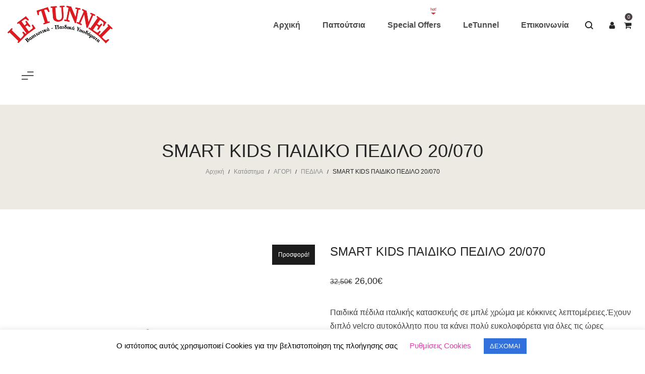

--- FILE ---
content_type: text/html; charset=UTF-8
request_url: https://letunnel.gr/product/smart-kids-paidiko-pedilo-20070/
body_size: 37465
content:
<!DOCTYPE html>
<html lang="el" prefix="og: https://ogp.me/ns#">
<head>
    <meta charset="UTF-8">
    <!--[if IE]>
    <meta http-equiv="X-UA-Compatible" content="IE=edge,chrome=1">
    <![endif]-->
    <meta name="viewport" content="width=device-width, initial-scale=1">
    <link rel="profile" href="https://gmpg.org/xfn/11">
    <link rel="pingback" href="https://letunnel.gr/xmlrpc.php">
    
<!-- Google Tag Manager for WordPress by gtm4wp.com -->
<script data-cfasync="false" data-pagespeed-no-defer>
	var gtm4wp_datalayer_name = "dataLayer";
	var dataLayer = dataLayer || [];
</script>
<!-- End Google Tag Manager for WordPress by gtm4wp.com -->
<!-- Search Engine Optimization by Rank Math - https://rankmath.com/ -->
<title>SMART KIDS ΠΑΙΔΙΚΟ ΠΕΔΙΛΟ 20/070 - Le Tunnel</title>
<meta name="description" content="Παιδικά πέδιλα ιταλικής κατασκευής σε μπλέ χρώμα με κόκκινες λεπτομέρειες.Έχουν διπλό velcro αυτοκόλλητο που τα κάνει πολύ ευκολοφόρετα για όλες τις ώρες .Διαθέτουν δερμάτινο ανατομικό πάτο κατάλληλο για παιδιά και αντιολισθητική σόλα για σταθερό βάδισμα."/>
<meta name="robots" content="follow, index, max-snippet:-1, max-video-preview:-1, max-image-preview:large"/>
<link rel="canonical" href="https://letunnel.gr/product/smart-kids-paidiko-pedilo-20070/" />
<meta property="og:locale" content="el_GR" />
<meta property="og:type" content="product" />
<meta property="og:title" content="SMART KIDS ΠΑΙΔΙΚΟ ΠΕΔΙΛΟ 20/070 - Le Tunnel" />
<meta property="og:description" content="Παιδικά πέδιλα ιταλικής κατασκευής σε μπλέ χρώμα με κόκκινες λεπτομέρειες.Έχουν διπλό velcro αυτοκόλλητο που τα κάνει πολύ ευκολοφόρετα για όλες τις ώρες .Διαθέτουν δερμάτινο ανατομικό πάτο κατάλληλο για παιδιά και αντιολισθητική σόλα για σταθερό βάδισμα." />
<meta property="og:url" content="https://letunnel.gr/product/smart-kids-paidiko-pedilo-20070/" />
<meta property="og:site_name" content="Le Tunnel" />
<meta property="og:updated_time" content="2024-08-06T19:57:55+03:00" />
<meta property="og:image" content="https://letunnel.gr/wp-content/uploads/2020/03/letunnel-20-070-1-.jpg" />
<meta property="og:image:secure_url" content="https://letunnel.gr/wp-content/uploads/2020/03/letunnel-20-070-1-.jpg" />
<meta property="og:image:width" content="1200" />
<meta property="og:image:height" content="1200" />
<meta property="og:image:alt" content="SMART KIDS ΠΑΙΔΙΚΟ ΠΕΔΙΛΟ 20/070" />
<meta property="og:image:type" content="image/jpeg" />
<meta property="product:availability" content="instock" />
<meta name="twitter:card" content="summary_large_image" />
<meta name="twitter:title" content="SMART KIDS ΠΑΙΔΙΚΟ ΠΕΔΙΛΟ 20/070 - Le Tunnel" />
<meta name="twitter:description" content="Παιδικά πέδιλα ιταλικής κατασκευής σε μπλέ χρώμα με κόκκινες λεπτομέρειες.Έχουν διπλό velcro αυτοκόλλητο που τα κάνει πολύ ευκολοφόρετα για όλες τις ώρες .Διαθέτουν δερμάτινο ανατομικό πάτο κατάλληλο για παιδιά και αντιολισθητική σόλα για σταθερό βάδισμα." />
<meta name="twitter:image" content="https://letunnel.gr/wp-content/uploads/2020/03/letunnel-20-070-1-.jpg" />
<meta name="twitter:label1" content="Price" />
<meta name="twitter:data1" content="26,00&euro;" />
<meta name="twitter:label2" content="Availability" />
<meta name="twitter:data2" content="In stock" />
<script type="application/ld+json" class="rank-math-schema">{"@context":"https://schema.org","@graph":[{"@type":"Organization","@id":"https://letunnel.gr/#organization","name":"Le Tunnel","url":"https://letunnel.gr"},{"@type":"WebSite","@id":"https://letunnel.gr/#website","url":"https://letunnel.gr","name":"Le Tunnel","publisher":{"@id":"https://letunnel.gr/#organization"},"inLanguage":"el"},{"@type":"ImageObject","@id":"https://letunnel.gr/wp-content/uploads/2020/03/letunnel-20-070-1-.jpg","url":"https://letunnel.gr/wp-content/uploads/2020/03/letunnel-20-070-1-.jpg","width":"1200","height":"1200","inLanguage":"el"},{"@type":"ItemPage","@id":"https://letunnel.gr/product/smart-kids-paidiko-pedilo-20070/#webpage","url":"https://letunnel.gr/product/smart-kids-paidiko-pedilo-20070/","name":"SMART KIDS \u03a0\u0391\u0399\u0394\u0399\u039a\u039f \u03a0\u0395\u0394\u0399\u039b\u039f 20/070 - Le Tunnel","datePublished":"2020-03-26T12:17:44+02:00","dateModified":"2024-08-06T19:57:55+03:00","isPartOf":{"@id":"https://letunnel.gr/#website"},"primaryImageOfPage":{"@id":"https://letunnel.gr/wp-content/uploads/2020/03/letunnel-20-070-1-.jpg"},"inLanguage":"el"},{"@type":"Product","name":"SMART KIDS \u03a0\u0391\u0399\u0394\u0399\u039a\u039f \u03a0\u0395\u0394\u0399\u039b\u039f 20/070 - Le Tunnel","description":"\u03a0\u03b1\u03b9\u03b4\u03b9\u03ba\u03ac \u03c0\u03ad\u03b4\u03b9\u03bb\u03b1 \u03b9\u03c4\u03b1\u03bb\u03b9\u03ba\u03ae\u03c2 \u03ba\u03b1\u03c4\u03b1\u03c3\u03ba\u03b5\u03c5\u03ae\u03c2 \u03c3\u03b5 \u03bc\u03c0\u03bb\u03ad \u03c7\u03c1\u03ce\u03bc\u03b1 \u03bc\u03b5 \u03ba\u03cc\u03ba\u03ba\u03b9\u03bd\u03b5\u03c2 \u03bb\u03b5\u03c0\u03c4\u03bf\u03bc\u03ad\u03c1\u03b5\u03b9\u03b5\u03c2.\u0388\u03c7\u03bf\u03c5\u03bd \u03b4\u03b9\u03c0\u03bb\u03cc velcro \u03b1\u03c5\u03c4\u03bf\u03ba\u03cc\u03bb\u03bb\u03b7\u03c4\u03bf \u03c0\u03bf\u03c5 \u03c4\u03b1 \u03ba\u03ac\u03bd\u03b5\u03b9 \u03c0\u03bf\u03bb\u03cd \u03b5\u03c5\u03ba\u03bf\u03bb\u03bf\u03c6\u03cc\u03c1\u03b5\u03c4\u03b1 \u03b3\u03b9\u03b1 \u03cc\u03bb\u03b5\u03c2 \u03c4\u03b9\u03c2 \u03ce\u03c1\u03b5\u03c2 .\u0394\u03b9\u03b1\u03b8\u03ad\u03c4\u03bf\u03c5\u03bd \u03b4\u03b5\u03c1\u03bc\u03ac\u03c4\u03b9\u03bd\u03bf \u03b1\u03bd\u03b1\u03c4\u03bf\u03bc\u03b9\u03ba\u03cc \u03c0\u03ac\u03c4\u03bf \u03ba\u03b1\u03c4\u03ac\u03bb\u03bb\u03b7\u03bb\u03bf \u03b3\u03b9\u03b1 \u03c0\u03b1\u03b9\u03b4\u03b9\u03ac \u03ba\u03b1\u03b9 \u03b1\u03bd\u03c4\u03b9\u03bf\u03bb\u03b9\u03c3\u03b8\u03b7\u03c4\u03b9\u03ba\u03ae \u03c3\u03cc\u03bb\u03b1 \u03b3\u03b9\u03b1 \u03c3\u03c4\u03b1\u03b8\u03b5\u03c1\u03cc \u03b2\u03ac\u03b4\u03b9\u03c3\u03bc\u03b1.","sku":"20/070","category":"\u0391\u0393\u039f\u03a1\u0399 &gt; \u03a0\u0395\u0394\u0399\u039b\u0391","mainEntityOfPage":{"@id":"https://letunnel.gr/product/smart-kids-paidiko-pedilo-20070/#webpage"},"image":[{"@type":"ImageObject","url":"https://letunnel.gr/wp-content/uploads/2020/03/letunnel-20-070-1-.jpg","height":"1200","width":"1200"},{"@type":"ImageObject","url":"https://letunnel.gr/wp-content/uploads/2020/03/letunnel-20-070-2-.jpg","height":"1200","width":"1200"},{"@type":"ImageObject","url":"https://letunnel.gr/wp-content/uploads/2020/03/20_070-3.jpg","height":"750","width":"1000"}],"offers":{"@type":"Offer","price":"26.00","priceValidUntil":"2027-12-31","priceSpecification":{"price":"26.00","priceCurrency":"EUR","valueAddedTaxIncluded":"false"},"priceCurrency":"EUR","availability":"http://schema.org/InStock","seller":{"@type":"Organization","@id":"https://letunnel.gr/","name":"Le Tunnel","url":"https://letunnel.gr","logo":""},"url":"https://letunnel.gr/product/smart-kids-paidiko-pedilo-20070/"},"@id":"https://letunnel.gr/product/smart-kids-paidiko-pedilo-20070/#richSnippet"}]}</script>
<!-- /Rank Math WordPress SEO plugin -->

<link rel='dns-prefetch' href='//capi-automation.s3.us-east-2.amazonaws.com' />
<link rel='dns-prefetch' href='//manrope' />
<link rel="alternate" type="application/rss+xml" title="Ροή RSS &raquo; Le Tunnel" href="https://letunnel.gr/feed/" />
<link rel="alternate" type="application/rss+xml" title="Ροή Σχολίων &raquo; Le Tunnel" href="https://letunnel.gr/comments/feed/" />
<link rel="alternate" title="oEmbed (JSON)" type="application/json+oembed" href="https://letunnel.gr/wp-json/oembed/1.0/embed?url=https%3A%2F%2Fletunnel.gr%2Fproduct%2Fsmart-kids-paidiko-pedilo-20070%2F" />
<link rel="alternate" title="oEmbed (XML)" type="text/xml+oembed" href="https://letunnel.gr/wp-json/oembed/1.0/embed?url=https%3A%2F%2Fletunnel.gr%2Fproduct%2Fsmart-kids-paidiko-pedilo-20070%2F&#038;format=xml" />
<style id='wp-img-auto-sizes-contain-inline-css' type='text/css'>
img:is([sizes=auto i],[sizes^="auto," i]){contain-intrinsic-size:3000px 1500px}
/*# sourceURL=wp-img-auto-sizes-contain-inline-css */
</style>
<link rel='stylesheet' id='vc_extensions_cqbundle_adminicon-css' href='https://letunnel.gr/wp-content/plugins/vc-extensions-bundle/css/admin_icon.css?ver=6.9'  media='all' />
<link rel='stylesheet' id='sbi_styles-css' href='https://letunnel.gr/wp-content/plugins/instagram-feed/css/sbi-styles.min.css?ver=6.10.0'  media='all' />
<style id='wp-emoji-styles-inline-css' type='text/css'>

	img.wp-smiley, img.emoji {
		display: inline !important;
		border: none !important;
		box-shadow: none !important;
		height: 1em !important;
		width: 1em !important;
		margin: 0 0.07em !important;
		vertical-align: -0.1em !important;
		background: none !important;
		padding: 0 !important;
	}
/*# sourceURL=wp-emoji-styles-inline-css */
</style>
<style id='wp-block-library-inline-css' type='text/css'>
:root{--wp-block-synced-color:#7a00df;--wp-block-synced-color--rgb:122,0,223;--wp-bound-block-color:var(--wp-block-synced-color);--wp-editor-canvas-background:#ddd;--wp-admin-theme-color:#007cba;--wp-admin-theme-color--rgb:0,124,186;--wp-admin-theme-color-darker-10:#006ba1;--wp-admin-theme-color-darker-10--rgb:0,107,160.5;--wp-admin-theme-color-darker-20:#005a87;--wp-admin-theme-color-darker-20--rgb:0,90,135;--wp-admin-border-width-focus:2px}@media (min-resolution:192dpi){:root{--wp-admin-border-width-focus:1.5px}}.wp-element-button{cursor:pointer}:root .has-very-light-gray-background-color{background-color:#eee}:root .has-very-dark-gray-background-color{background-color:#313131}:root .has-very-light-gray-color{color:#eee}:root .has-very-dark-gray-color{color:#313131}:root .has-vivid-green-cyan-to-vivid-cyan-blue-gradient-background{background:linear-gradient(135deg,#00d084,#0693e3)}:root .has-purple-crush-gradient-background{background:linear-gradient(135deg,#34e2e4,#4721fb 50%,#ab1dfe)}:root .has-hazy-dawn-gradient-background{background:linear-gradient(135deg,#faaca8,#dad0ec)}:root .has-subdued-olive-gradient-background{background:linear-gradient(135deg,#fafae1,#67a671)}:root .has-atomic-cream-gradient-background{background:linear-gradient(135deg,#fdd79a,#004a59)}:root .has-nightshade-gradient-background{background:linear-gradient(135deg,#330968,#31cdcf)}:root .has-midnight-gradient-background{background:linear-gradient(135deg,#020381,#2874fc)}:root{--wp--preset--font-size--normal:16px;--wp--preset--font-size--huge:42px}.has-regular-font-size{font-size:1em}.has-larger-font-size{font-size:2.625em}.has-normal-font-size{font-size:var(--wp--preset--font-size--normal)}.has-huge-font-size{font-size:var(--wp--preset--font-size--huge)}.has-text-align-center{text-align:center}.has-text-align-left{text-align:left}.has-text-align-right{text-align:right}.has-fit-text{white-space:nowrap!important}#end-resizable-editor-section{display:none}.aligncenter{clear:both}.items-justified-left{justify-content:flex-start}.items-justified-center{justify-content:center}.items-justified-right{justify-content:flex-end}.items-justified-space-between{justify-content:space-between}.screen-reader-text{border:0;clip-path:inset(50%);height:1px;margin:-1px;overflow:hidden;padding:0;position:absolute;width:1px;word-wrap:normal!important}.screen-reader-text:focus{background-color:#ddd;clip-path:none;color:#444;display:block;font-size:1em;height:auto;left:5px;line-height:normal;padding:15px 23px 14px;text-decoration:none;top:5px;width:auto;z-index:100000}html :where(.has-border-color){border-style:solid}html :where([style*=border-top-color]){border-top-style:solid}html :where([style*=border-right-color]){border-right-style:solid}html :where([style*=border-bottom-color]){border-bottom-style:solid}html :where([style*=border-left-color]){border-left-style:solid}html :where([style*=border-width]){border-style:solid}html :where([style*=border-top-width]){border-top-style:solid}html :where([style*=border-right-width]){border-right-style:solid}html :where([style*=border-bottom-width]){border-bottom-style:solid}html :where([style*=border-left-width]){border-left-style:solid}html :where(img[class*=wp-image-]){height:auto;max-width:100%}:where(figure){margin:0 0 1em}html :where(.is-position-sticky){--wp-admin--admin-bar--position-offset:var(--wp-admin--admin-bar--height,0px)}@media screen and (max-width:600px){html :where(.is-position-sticky){--wp-admin--admin-bar--position-offset:0px}}

/*# sourceURL=wp-block-library-inline-css */
</style><link rel='stylesheet' id='wc-blocks-style-css' href='https://letunnel.gr/wp-content/plugins/woocommerce/assets/client/blocks/wc-blocks.css?ver=wc-10.4.3'  media='all' />
<style id='global-styles-inline-css' type='text/css'>
:root{--wp--preset--aspect-ratio--square: 1;--wp--preset--aspect-ratio--4-3: 4/3;--wp--preset--aspect-ratio--3-4: 3/4;--wp--preset--aspect-ratio--3-2: 3/2;--wp--preset--aspect-ratio--2-3: 2/3;--wp--preset--aspect-ratio--16-9: 16/9;--wp--preset--aspect-ratio--9-16: 9/16;--wp--preset--color--black: #000000;--wp--preset--color--cyan-bluish-gray: #abb8c3;--wp--preset--color--white: #ffffff;--wp--preset--color--pale-pink: #f78da7;--wp--preset--color--vivid-red: #cf2e2e;--wp--preset--color--luminous-vivid-orange: #ff6900;--wp--preset--color--luminous-vivid-amber: #fcb900;--wp--preset--color--light-green-cyan: #7bdcb5;--wp--preset--color--vivid-green-cyan: #00d084;--wp--preset--color--pale-cyan-blue: #8ed1fc;--wp--preset--color--vivid-cyan-blue: #0693e3;--wp--preset--color--vivid-purple: #9b51e0;--wp--preset--gradient--vivid-cyan-blue-to-vivid-purple: linear-gradient(135deg,rgb(6,147,227) 0%,rgb(155,81,224) 100%);--wp--preset--gradient--light-green-cyan-to-vivid-green-cyan: linear-gradient(135deg,rgb(122,220,180) 0%,rgb(0,208,130) 100%);--wp--preset--gradient--luminous-vivid-amber-to-luminous-vivid-orange: linear-gradient(135deg,rgb(252,185,0) 0%,rgb(255,105,0) 100%);--wp--preset--gradient--luminous-vivid-orange-to-vivid-red: linear-gradient(135deg,rgb(255,105,0) 0%,rgb(207,46,46) 100%);--wp--preset--gradient--very-light-gray-to-cyan-bluish-gray: linear-gradient(135deg,rgb(238,238,238) 0%,rgb(169,184,195) 100%);--wp--preset--gradient--cool-to-warm-spectrum: linear-gradient(135deg,rgb(74,234,220) 0%,rgb(151,120,209) 20%,rgb(207,42,186) 40%,rgb(238,44,130) 60%,rgb(251,105,98) 80%,rgb(254,248,76) 100%);--wp--preset--gradient--blush-light-purple: linear-gradient(135deg,rgb(255,206,236) 0%,rgb(152,150,240) 100%);--wp--preset--gradient--blush-bordeaux: linear-gradient(135deg,rgb(254,205,165) 0%,rgb(254,45,45) 50%,rgb(107,0,62) 100%);--wp--preset--gradient--luminous-dusk: linear-gradient(135deg,rgb(255,203,112) 0%,rgb(199,81,192) 50%,rgb(65,88,208) 100%);--wp--preset--gradient--pale-ocean: linear-gradient(135deg,rgb(255,245,203) 0%,rgb(182,227,212) 50%,rgb(51,167,181) 100%);--wp--preset--gradient--electric-grass: linear-gradient(135deg,rgb(202,248,128) 0%,rgb(113,206,126) 100%);--wp--preset--gradient--midnight: linear-gradient(135deg,rgb(2,3,129) 0%,rgb(40,116,252) 100%);--wp--preset--font-size--small: 13px;--wp--preset--font-size--medium: 20px;--wp--preset--font-size--large: 36px;--wp--preset--font-size--x-large: 42px;--wp--preset--spacing--20: 0.44rem;--wp--preset--spacing--30: 0.67rem;--wp--preset--spacing--40: 1rem;--wp--preset--spacing--50: 1.5rem;--wp--preset--spacing--60: 2.25rem;--wp--preset--spacing--70: 3.38rem;--wp--preset--spacing--80: 5.06rem;--wp--preset--shadow--natural: 6px 6px 9px rgba(0, 0, 0, 0.2);--wp--preset--shadow--deep: 12px 12px 50px rgba(0, 0, 0, 0.4);--wp--preset--shadow--sharp: 6px 6px 0px rgba(0, 0, 0, 0.2);--wp--preset--shadow--outlined: 6px 6px 0px -3px rgb(255, 255, 255), 6px 6px rgb(0, 0, 0);--wp--preset--shadow--crisp: 6px 6px 0px rgb(0, 0, 0);}:where(.is-layout-flex){gap: 0.5em;}:where(.is-layout-grid){gap: 0.5em;}body .is-layout-flex{display: flex;}.is-layout-flex{flex-wrap: wrap;align-items: center;}.is-layout-flex > :is(*, div){margin: 0;}body .is-layout-grid{display: grid;}.is-layout-grid > :is(*, div){margin: 0;}:where(.wp-block-columns.is-layout-flex){gap: 2em;}:where(.wp-block-columns.is-layout-grid){gap: 2em;}:where(.wp-block-post-template.is-layout-flex){gap: 1.25em;}:where(.wp-block-post-template.is-layout-grid){gap: 1.25em;}.has-black-color{color: var(--wp--preset--color--black) !important;}.has-cyan-bluish-gray-color{color: var(--wp--preset--color--cyan-bluish-gray) !important;}.has-white-color{color: var(--wp--preset--color--white) !important;}.has-pale-pink-color{color: var(--wp--preset--color--pale-pink) !important;}.has-vivid-red-color{color: var(--wp--preset--color--vivid-red) !important;}.has-luminous-vivid-orange-color{color: var(--wp--preset--color--luminous-vivid-orange) !important;}.has-luminous-vivid-amber-color{color: var(--wp--preset--color--luminous-vivid-amber) !important;}.has-light-green-cyan-color{color: var(--wp--preset--color--light-green-cyan) !important;}.has-vivid-green-cyan-color{color: var(--wp--preset--color--vivid-green-cyan) !important;}.has-pale-cyan-blue-color{color: var(--wp--preset--color--pale-cyan-blue) !important;}.has-vivid-cyan-blue-color{color: var(--wp--preset--color--vivid-cyan-blue) !important;}.has-vivid-purple-color{color: var(--wp--preset--color--vivid-purple) !important;}.has-black-background-color{background-color: var(--wp--preset--color--black) !important;}.has-cyan-bluish-gray-background-color{background-color: var(--wp--preset--color--cyan-bluish-gray) !important;}.has-white-background-color{background-color: var(--wp--preset--color--white) !important;}.has-pale-pink-background-color{background-color: var(--wp--preset--color--pale-pink) !important;}.has-vivid-red-background-color{background-color: var(--wp--preset--color--vivid-red) !important;}.has-luminous-vivid-orange-background-color{background-color: var(--wp--preset--color--luminous-vivid-orange) !important;}.has-luminous-vivid-amber-background-color{background-color: var(--wp--preset--color--luminous-vivid-amber) !important;}.has-light-green-cyan-background-color{background-color: var(--wp--preset--color--light-green-cyan) !important;}.has-vivid-green-cyan-background-color{background-color: var(--wp--preset--color--vivid-green-cyan) !important;}.has-pale-cyan-blue-background-color{background-color: var(--wp--preset--color--pale-cyan-blue) !important;}.has-vivid-cyan-blue-background-color{background-color: var(--wp--preset--color--vivid-cyan-blue) !important;}.has-vivid-purple-background-color{background-color: var(--wp--preset--color--vivid-purple) !important;}.has-black-border-color{border-color: var(--wp--preset--color--black) !important;}.has-cyan-bluish-gray-border-color{border-color: var(--wp--preset--color--cyan-bluish-gray) !important;}.has-white-border-color{border-color: var(--wp--preset--color--white) !important;}.has-pale-pink-border-color{border-color: var(--wp--preset--color--pale-pink) !important;}.has-vivid-red-border-color{border-color: var(--wp--preset--color--vivid-red) !important;}.has-luminous-vivid-orange-border-color{border-color: var(--wp--preset--color--luminous-vivid-orange) !important;}.has-luminous-vivid-amber-border-color{border-color: var(--wp--preset--color--luminous-vivid-amber) !important;}.has-light-green-cyan-border-color{border-color: var(--wp--preset--color--light-green-cyan) !important;}.has-vivid-green-cyan-border-color{border-color: var(--wp--preset--color--vivid-green-cyan) !important;}.has-pale-cyan-blue-border-color{border-color: var(--wp--preset--color--pale-cyan-blue) !important;}.has-vivid-cyan-blue-border-color{border-color: var(--wp--preset--color--vivid-cyan-blue) !important;}.has-vivid-purple-border-color{border-color: var(--wp--preset--color--vivid-purple) !important;}.has-vivid-cyan-blue-to-vivid-purple-gradient-background{background: var(--wp--preset--gradient--vivid-cyan-blue-to-vivid-purple) !important;}.has-light-green-cyan-to-vivid-green-cyan-gradient-background{background: var(--wp--preset--gradient--light-green-cyan-to-vivid-green-cyan) !important;}.has-luminous-vivid-amber-to-luminous-vivid-orange-gradient-background{background: var(--wp--preset--gradient--luminous-vivid-amber-to-luminous-vivid-orange) !important;}.has-luminous-vivid-orange-to-vivid-red-gradient-background{background: var(--wp--preset--gradient--luminous-vivid-orange-to-vivid-red) !important;}.has-very-light-gray-to-cyan-bluish-gray-gradient-background{background: var(--wp--preset--gradient--very-light-gray-to-cyan-bluish-gray) !important;}.has-cool-to-warm-spectrum-gradient-background{background: var(--wp--preset--gradient--cool-to-warm-spectrum) !important;}.has-blush-light-purple-gradient-background{background: var(--wp--preset--gradient--blush-light-purple) !important;}.has-blush-bordeaux-gradient-background{background: var(--wp--preset--gradient--blush-bordeaux) !important;}.has-luminous-dusk-gradient-background{background: var(--wp--preset--gradient--luminous-dusk) !important;}.has-pale-ocean-gradient-background{background: var(--wp--preset--gradient--pale-ocean) !important;}.has-electric-grass-gradient-background{background: var(--wp--preset--gradient--electric-grass) !important;}.has-midnight-gradient-background{background: var(--wp--preset--gradient--midnight) !important;}.has-small-font-size{font-size: var(--wp--preset--font-size--small) !important;}.has-medium-font-size{font-size: var(--wp--preset--font-size--medium) !important;}.has-large-font-size{font-size: var(--wp--preset--font-size--large) !important;}.has-x-large-font-size{font-size: var(--wp--preset--font-size--x-large) !important;}
/*# sourceURL=global-styles-inline-css */
</style>

<style id='classic-theme-styles-inline-css' type='text/css'>
/*! This file is auto-generated */
.wp-block-button__link{color:#fff;background-color:#32373c;border-radius:9999px;box-shadow:none;text-decoration:none;padding:calc(.667em + 2px) calc(1.333em + 2px);font-size:1.125em}.wp-block-file__button{background:#32373c;color:#fff;text-decoration:none}
/*# sourceURL=/wp-includes/css/classic-themes.min.css */
</style>
<link rel='stylesheet' id='contact-form-7-css' href='https://letunnel.gr/wp-content/plugins/contact-form-7/includes/css/styles.css?ver=6.1.4'  media='all' />
<style id='contact-form-7-inline-css' type='text/css'>
.wpcf7 .wpcf7-recaptcha iframe {margin-bottom: 0;}.wpcf7 .wpcf7-recaptcha[data-align="center"] > div {margin: 0 auto;}.wpcf7 .wpcf7-recaptcha[data-align="right"] > div {margin: 0 0 0 auto;}
/*# sourceURL=contact-form-7-inline-css */
</style>
<link rel='stylesheet' id='cookie-law-info-css' href='https://letunnel.gr/wp-content/plugins/cookie-law-info/legacy/public/css/cookie-law-info-public.css?ver=3.3.9.1'  media='all' />
<link rel='stylesheet' id='cookie-law-info-gdpr-css' href='https://letunnel.gr/wp-content/plugins/cookie-law-info/legacy/public/css/cookie-law-info-gdpr.css?ver=3.3.9.1'  media='all' />
<link rel='stylesheet' id='essential-grid-plugin-settings-css' href='https://letunnel.gr/wp-content/plugins/essential-grid/public/assets/css/settings.css?ver=2.3.5'  media='all' />
<link rel='stylesheet' id='tp-fontello-css' href='https://letunnel.gr/wp-content/plugins/essential-grid/public/assets/font/fontello/css/fontello.css?ver=2.3.5'  media='all' />
<link rel='stylesheet' id='woob-bootstrap-style-css' href='https://letunnel.gr/wp-content/plugins/woo-brand/css/framework/bootstrap.css?ver=6.9'  media='all' />
<link rel='stylesheet' id='woob-front-end-style-css' href='https://letunnel.gr/wp-content/plugins/woo-brand/css/front-style.css?ver=6.9'  media='all' />
<link rel='stylesheet' id='photoswipe-css' href='https://letunnel.gr/wp-content/plugins/woocommerce/assets/css/photoswipe/photoswipe.min.css?ver=10.4.3'  media='all' />
<link rel='stylesheet' id='photoswipe-default-skin-css' href='https://letunnel.gr/wp-content/plugins/woocommerce/assets/css/photoswipe/default-skin/default-skin.min.css?ver=10.4.3'  media='all' />
<style id='woocommerce-inline-inline-css' type='text/css'>
.woocommerce form .form-row .required { visibility: visible; }
/*# sourceURL=woocommerce-inline-inline-css */
</style>
<link rel='stylesheet' id='brands-styles-css' href='https://letunnel.gr/wp-content/plugins/woocommerce/assets/css/brands.css?ver=10.4.3'  media='all' />
<link rel='stylesheet' id='font-awesome-css' href='https://letunnel.gr/wp-content/themes/veera/assets/css/font-awesome.min.css?ver=1.0.4'  media='all' />
<style id='font-awesome-inline-css' type='text/css'>
@font-face{
                font-family: 'FontAwesome';
                src: url('//letunnel.gr/wp-content/themes/veera/assets/fonts/fontawesome-webfont.eot');
                src: url('//letunnel.gr/wp-content/themes/veera/assets/fonts/fontawesome-webfont.eot') format('embedded-opentype'),
                     url('//letunnel.gr/wp-content/themes/veera/assets/fonts/fontawesome-webfont.woff2') format('woff2'),
                     url('//letunnel.gr/wp-content/themes/veera/assets/fonts/fontawesome-webfont.woff') format('woff'),
                     url('//letunnel.gr/wp-content/themes/veera/assets/fonts/fontawesome-webfont.ttf') format('truetype'),
                     url('//letunnel.gr/wp-content/themes/veera/assets/fonts/fontawesome-webfont.svg') format('svg');
                font-weight:normal;
                font-style:normal
            }
/*# sourceURL=font-awesome-inline-css */
</style>
<link rel='stylesheet' id='veera-theme-css' href='https://letunnel.gr/wp-content/themes/veera/style.css?ver=1.0.4'  media='all' />
<style id='veera-theme-inline-css' type='text/css'>
.site-loading .la-image-loading {opacity: 1;visibility: visible}.la-image-loading.spinner-custom .content {width: 100px;margin-top: -50px;height: 100px;margin-left: -50px;text-align: center}.la-image-loading.spinner-custom .content img {width: auto;margin: 0 auto}.site-loading #page.site {opacity: 0;transition: all .3s ease-in-out}#page.site {opacity: 1}.la-image-loading {opacity: 0;position: fixed;z-index: 999999;left: 0;top: 0;right: 0;bottom: 0;background: #fff;overflow: hidden;transition: all .3s ease-in-out;-webkit-transition: all .3s ease-in-out;visibility: hidden}.la-image-loading .content {position: absolute;width: 50px;height: 50px;top: 50%;left: 50%;margin-left: -25px;margin-top: -25px}.la-loader.spinner1 {width: 40px;height: 40px;margin: 5px;display: block;box-shadow: 0 0 20px 0 rgba(0, 0, 0, 0.15);-webkit-box-shadow: 0 0 20px 0 rgba(0, 0, 0, 0.15);-webkit-animation: la-rotateplane 1.2s infinite ease-in-out;animation: la-rotateplane 1.2s infinite ease-in-out;border-radius: 3px;-moz-border-radius: 3px;-webkit-border-radius: 3px}.la-loader.spinner2 {width: 40px;height: 40px;margin: 5px;box-shadow: 0 0 20px 0 rgba(0, 0, 0, 0.15);-webkit-box-shadow: 0 0 20px 0 rgba(0, 0, 0, 0.15);border-radius: 100%;-webkit-animation: la-scaleout 1.0s infinite ease-in-out;animation: la-scaleout 1.0s infinite ease-in-out}.la-loader.spinner3 {margin: 15px 0 0 -10px;width: 70px;text-align: center}.la-loader.spinner3 [class*="bounce"] {width: 18px;height: 18px;box-shadow: 0 0 20px 0 rgba(0, 0, 0, 0.15);-webkit-box-shadow: 0 0 20px 0 rgba(0, 0, 0, 0.15);border-radius: 100%;display: inline-block;-webkit-animation: la-bouncedelay 1.4s infinite ease-in-out;animation: la-bouncedelay 1.4s infinite ease-in-out;-webkit-animation-fill-mode: both;animation-fill-mode: both}.la-loader.spinner3 .bounce1 {-webkit-animation-delay: -.32s;animation-delay: -.32s}.la-loader.spinner3 .bounce2 {-webkit-animation-delay: -.16s;animation-delay: -.16s}.la-loader.spinner4 {margin: 5px;width: 40px;height: 40px;text-align: center;-webkit-animation: la-rotate 2.0s infinite linear;animation: la-rotate 2.0s infinite linear}.la-loader.spinner4 [class*="dot"] {width: 60%;height: 60%;display: inline-block;position: absolute;top: 0;border-radius: 100%;-webkit-animation: la-bounce 2.0s infinite ease-in-out;animation: la-bounce 2.0s infinite ease-in-out;box-shadow: 0 0 20px 0 rgba(0, 0, 0, 0.15);-webkit-box-shadow: 0 0 20px 0 rgba(0, 0, 0, 0.15)}.la-loader.spinner4 .dot2 {top: auto;bottom: 0;-webkit-animation-delay: -1.0s;animation-delay: -1.0s}.la-loader.spinner5 {margin: 5px;width: 40px;height: 40px}.la-loader.spinner5 div {width: 33%;height: 33%;float: left;-webkit-animation: la-cubeGridScaleDelay 1.3s infinite ease-in-out;animation: la-cubeGridScaleDelay 1.3s infinite ease-in-out}.la-loader.spinner5 div:nth-child(1), .la-loader.spinner5 div:nth-child(5), .la-loader.spinner5 div:nth-child(9) {-webkit-animation-delay: .2s;animation-delay: .2s}.la-loader.spinner5 div:nth-child(2), .la-loader.spinner5 div:nth-child(6) {-webkit-animation-delay: .3s;animation-delay: .3s}.la-loader.spinner5 div:nth-child(3) {-webkit-animation-delay: .4s;animation-delay: .4s}.la-loader.spinner5 div:nth-child(4), .la-loader.spinner5 div:nth-child(8) {-webkit-animation-delay: .1s;animation-delay: .1s}.la-loader.spinner5 div:nth-child(7) {-webkit-animation-delay: 0s;animation-delay: 0s}@-webkit-keyframes la-rotateplane {0% {-webkit-transform: perspective(120px)}50% {-webkit-transform: perspective(120px) rotateY(180deg)}100% {-webkit-transform: perspective(120px) rotateY(180deg) rotateX(180deg)}}@keyframes la-rotateplane {0% {transform: perspective(120px) rotateX(0deg) rotateY(0deg)}50% {transform: perspective(120px) rotateX(-180.1deg) rotateY(0deg)}100% {transform: perspective(120px) rotateX(-180deg) rotateY(-179.9deg)}}@-webkit-keyframes la-scaleout {0% {-webkit-transform: scale(0)}100% {-webkit-transform: scale(1);opacity: 0}}@keyframes la-scaleout {0% {transform: scale(0);-webkit-transform: scale(0)}100% {transform: scale(1);-webkit-transform: scale(1);opacity: 0}}@-webkit-keyframes la-bouncedelay {0%, 80%, 100% {-webkit-transform: scale(0)}40% {-webkit-transform: scale(1)}}@keyframes la-bouncedelay {0%, 80%, 100% {transform: scale(0)}40% {transform: scale(1)}}@-webkit-keyframes la-rotate {100% {-webkit-transform: rotate(360deg)}}@keyframes la-rotate {100% {transform: rotate(360deg);-webkit-transform: rotate(360deg)}}@-webkit-keyframes la-bounce {0%, 100% {-webkit-transform: scale(0)}50% {-webkit-transform: scale(1)}}@keyframes la-bounce {0%, 100% {transform: scale(0)}50% {transform: scale(1)}}@-webkit-keyframes la-cubeGridScaleDelay {0% {-webkit-transform: scale3d(1, 1, 1)}35% {-webkit-transform: scale3d(0, 0, 1)}70% {-webkit-transform: scale3d(1, 1, 1)}100% {-webkit-transform: scale3d(1, 1, 1)}}@keyframes la-cubeGridScaleDelay {0% {transform: scale3d(1, 1, 1)}35% {transform: scale3d(0, 0, 1)}70% {transform: scale3d(1, 1, 1)}100% {transform: scale3d(1, 1, 1)}}.la-loader.spinner1, .la-loader.spinner2, .la-loader.spinner3 [class*="bounce"], .la-loader.spinner4 [class*="dot"], .la-loader.spinner5 div{background-color: #ed0461}.show-when-logged{display: none !important}.section-page-header{color: #262626;background-repeat: repeat;background-position: left top;background-color: #edeae3}.section-page-header .page-title{color: #262626}.section-page-header a{color: #8d8d8d}.section-page-header a:hover{color: #262626}.section-page-header .page-header-inner{padding-top: 25px;padding-bottom: 25px}@media(min-width: 768px){.section-page-header .page-header-inner{padding-top: 45px;padding-bottom: 45px}}@media(min-width: 992px){.section-page-header .page-header-inner{padding-top: 70px;padding-bottom: 65px}}.site-main{}body.veera-body{font-size: 16px;background-repeat: repeat;background-position: left top}body.veera-body.body-boxed #page.site{width: 1230px;max-width: 100%;margin-left: auto;margin-right: auto;background-repeat: repeat;background-position: left top}body.veera-body.body-boxed .site-header .site-header-inner{max-width: 1230px}body.veera-body.body-boxed .site-header.is-sticky .site-header-inner{left: calc( (100% - 1230px)/2 );left: -webkit-calc( (100% - 1230px)/2 )}#masthead_aside,.site-header .site-header-inner{background-repeat: repeat;background-position: left top;background-color: #fff}.enable-header-transparency .site-header:not(.is-sticky) .site-header-inner{background-repeat: repeat;background-position: left top;background-color: rgba(0,0,0,0)}.footer-top{background-repeat: no-repeat;background-position: center center;background-color: #edeae3;padding-top:80px;padding-bottom:50;border-top-width:1px;border-top-style:inset;border-top-color:#565656}.open-newsletter-popup .lightcase-inlineWrap{background-image: url(//veera.la-studioweb.com/wp-content/uploads/2018/07/background_newsletter.jpg);background-repeat: no-repeat;background-position: center center;background-size: cover}.header-v6 #masthead_aside .mega-menu > li > a,.header-v7 #header_aside .mega-menu > li > a,.site-main-nav .main-menu > li > a{font-size: 19px}.mega-menu .popup{font-size: 14px}.mega-menu .mm-popup-wide .inner > ul.sub-menu > li li > a,.mega-menu .mm-popup-narrow li.menu-item > a{font-size: 14px}.mega-menu .mm-popup-wide .inner > ul.sub-menu > li > a{font-size: 22px}.site-header .site-branding a{height: 75px;line-height: 75px}.site-header .header-component-inner{padding-top: 17.5px;padding-bottom: 17.5px}.site-header .header-main .la_com_action--dropdownmenu .menu,.site-header .mega-menu > li > .popup{margin-top: 37.5px}.site-header .header-main .la_com_action--dropdownmenu:hover .menu,.site-header .mega-menu > li:hover > .popup{margin-top: 17.5px}.site-header.is-sticky .site-branding a{height: 80px;line-height: 80px}.site-header.is-sticky .header-component-inner{padding-top: 20px;padding-bottom: 20px}.site-header.is-sticky .header-main .la_com_action--dropdownmenu .menu,.site-header.is-sticky .mega-menu > li > .popup{margin-top: 40px}.site-header.is-sticky .header-main .la_com_action--dropdownmenu:hover .menu,.site-header.is-sticky .mega-menu > li:hover > .popup{margin-top: 20px}@media(max-width: 1300px) and (min-width: 992px){.site-header .site-branding a{height: 100px;line-height: 100px}.site-header .header-component-inner{padding-top: 30px;padding-bottom: 30px}.site-header .header-main .la_com_action--dropdownmenu .menu,.site-header .mega-menu > li > .popup{margin-top: 50px}.site-header .header-main .la_com_action--dropdownmenu:hover .menu,.site-header .mega-menu > li:hover > .popup{margin-top: 30px}.site-header.is-sticky .site-branding a{height: 80px;line-height: 80px}.site-header.is-sticky .header-component-inner{padding-top: 20px;padding-bottom: 20px}.site-header.is-sticky .header-main .la_com_action--dropdownmenu .menu,.site-header.is-sticky .mega-menu > li > .popup{margin-top: 40px}.site-header.is-sticky .header-main .la_com_action--dropdownmenu:hover .menu,.site-header.is-sticky .mega-menu > li:hover > .popup{margin-top: 20px}}@media(max-width: 991px){.site-header-mobile .site-branding a{height: 70px;line-height: 70px}.site-header-mobile .header-component-inner{padding-top: 15px;padding-bottom: 15px}.site-header-mobile.is-sticky .site-branding a{height: 70px;line-height: 70px}.site-header-mobile.is-sticky .header-component-inner{padding-top: 15px;padding-bottom: 15px}}.header-v6 #header_aside,.header-v5 #masthead_aside{background-repeat: repeat;background-position: left top;background-color: #fff}.header-v6.enable-header-transparency #header_aside,.header-v5.enable-header-transparency #masthead_aside{background-repeat: repeat;background-position: left top;background-color: rgba(0,0,0,0)}.site-header .site-branding img{width: 211px}.widget_recent_entries .pr-item .pr-item--right a, .single_post_quote_wrap .quote-wrapper .format-content, .la_testimonials--style-2 .loop__item__desc, .la_testimonials--style-3 .loop__item__desc, .la_testimonials--style-4 .loop__item__desc, .la_testimonials--style-5 .loop__item__desc, .la_testimonials--style-7 .loop__item__desc, .la_testimonials--style-9 .loop__item__desc, .la-sc-icon-boxes.icon-type-number .type-number, .member--style-1 .loop__item__meta, .member--style-2 .member__item__role, .member--style-3 .member__item__role, .banner-type-5 .b-title1, .la-blockquote.style-2 p, .la-blockquote.style-3 p,.la_testimonials--style-1 .loop__item__desc,.la_testimonials--style-1 .testimonial_item--role,.elm-countdown.elm-countdown-style-3 .countdown-period,.elm-countdown.elm-countdown-style-4 .countdown-period,.la-blockquote.style-4 p,.three-font-family,.highlight-font-family {font-family: regular 400}h1,.h1, h2,.h2, h3,.h3, h4,.h4, h5,.h5, h6,.h6, .mega-menu .mm-popup-wide .inner > ul.sub-menu > li > a, .la-service-box.service-type-3 .b-title1, .heading-font-family {font-family: light 300}body, .la-blockquote.style-1 footer {font-family: regular 400}.products-grid-1 .product_item--thumbnail-holder > a:not(.woocommerce-loop-product__link):last-child:hover,.background-color-primary, .item--link-overlay:before, .dl-menu .tip.hot,.mega-menu .tip.hot,.menu .tip.hot, .related-posts-design-1 .block_heading .block_heading--title span:after, .comment-form .form-submit input:hover, .pf-default.pf-style-1 .loop__item__info:after, .pf-default.pf-style-2 .loop__item__info, .pf-default.pf-style-4 .loop__item__info:after, .pf-default.pf-style-5 .loop__item__thumbnail--linkoverlay:before, .member--style-4 .loop__item__thumbnail .item--social a:hover, .pricing.style-1:hover .pricing__action a, .pricing.style-4:hover .pricing__action a, .pricing.style-5:hover .pricing__action a, .la-newsletter-popup .yikes-easy-mc-form .yikes-easy-mc-submit-button:hover, .la_hotspot_sc[data-style="color_pulse"] .la_hotspot, .la_hotspot_sc .la_hotspot_wrap .nttip, .single-release-content .lastudio-release-buttons .lastudio-release-button a, .social-media-link.style-round a:hover, .social-media-link.style-square a:hover, .social-media-link.style-circle a:hover, .social-media-link.style-outline a:hover, .social-media-link.style-circle-outline a:hover, .la-timeline-wrap.style-1 .timeline-block .timeline-dot, .products-list .product_item .product_item--thumbnail .product_item--action .quickview:hover,.products-grid-2 .product_item_thumbnail_action .button:hover,.products-grid-1 .product_item_thumbnail_action .button:hover, .woocommerce.special_offers .product_item--info .la-custom-badge, .la-woo-product-gallery > .woocommerce-product-gallery__trigger, .product--summary .single_add_to_cart_button:hover, .custom-product-wrap .block_heading--title span:after, .woocommerce-MyAccount-navigation li:hover a, .woocommerce-MyAccount-navigation li.is-active a, .registration-form .button, .socials-color a:hover {background-color: #ed0461}.background-color-secondary, .slick-slider .slick-dots button, .wc-toolbar .wc-ordering ul li:hover a, .wc-toolbar .wc-ordering ul li.active a, .widget_layered_nav.widget_layered_nav--borderstyle li:hover a, .widget_layered_nav.widget_layered_nav--borderstyle li.active a, .showposts-loop.showposts-list.list-1 .btn-readmore:hover, .showposts-loop.grid-3 .btn-readmore:hover, .comment-form .form-submit input, .pf-default.pf-style-3 .loop__item__info:after, .pricing.style-1 .pricing__action a, .la-newsletter-popup .yikes-easy-mc-form .yikes-easy-mc-submit-button, .single-release-content .lastudio-release-buttons .lastudio-release-button a:hover, .social-media-link.style-round a, .social-media-link.style-square a, .social-media-link.style-circle a, .product--summary .single_add_to_cart_button {background-color: #262626}.background-color-secondary, .socials-color a {background-color: #E7E7E7}.background-color-body {background-color: #8D8D8D}.background-color-border {background-color: #E7E7E7}a:hover, .elm-loadmore-ajax a:hover, .search-form .search-button:hover, .slick-slider .slick-dots li:hover span,.slick-slider .slick-dots .slick-active span, .slick-slider .slick-arrow:hover,.la-slick-nav .slick-arrow:hover, .vertical-style ul li:hover a, .vertical-style ul li.active a, .widget.widget_product_tag_cloud a.active,.widget.widget_product_tag_cloud .active a,.widget.product-sort-by .active a,.widget.widget_layered_nav .active a,.widget.la-price-filter-list .active a, .product_list_widget a:hover, #header_aside .btn-aside-toggle:hover, .dl-menu .tip.hot .tip-arrow:before,.mega-menu .tip.hot .tip-arrow:before,.menu .tip.hot .tip-arrow:before, .la_testimonials--style-2 .entry-title, .la_testimonials--style-3 .entry-title, ul.list-icon-checked li:before,ol.list-icon-checked li:before,.wpb_text_column.list-icon-checked .wpb_wrapper > ol li:before,.wpb_text_column.list-icon-checked .wpb_wrapper > ul li:before, ul.list-icon-checked2 li:before,ol.list-icon-checked2 li:before,.wpb_text_column.list-icon-checked2 .wpb_wrapper > ol li:before,.wpb_text_column.list-icon-checked2 .wpb_wrapper > ul li:before, ul.list-icon-dots li:before,ol.list-icon-dots li:before,.wpb_text_column.list-icon-dots .wpb_wrapper > ol li:before,.wpb_text_column.list-icon-dots .wpb_wrapper > ul li:before, .vc_custom_heading.heading__viewall a:hover, .vc_custom_heading.heading__viewall a:focus, .vc_custom_heading.heading__viewall2 a, .vc_custom_heading.heading__shopnow a:hover, .vc_custom_heading.heading__shopnow a:focus, .member--style-5 .entry-title, .wpb-js-composer .la__tta .vc_active .vc_tta-panel-heading .vc_tta-panel-title, .la__ttaac > .vc_tta.accordion--1 .vc_tta-panel.vc_active .vc_tta-title-text, .la-service-box.service-type-4 .box-inner:hover .b-title1, .easy_mc__style1 .yikes-easy-mc-form .yikes-easy-mc-submit-button:hover, .easy_mc__style3 .yikes-easy-mc-form .yikes-easy-mc-submit-button:hover, .la-lists-icon .la-sc-icon-item > span, ul.list-dots.primary > li:before,ul.list-checked.primary > li:before, body .vc_toggle.vc_toggle_default.vc_toggle_active .vc_toggle_title h4, .la-timeline-wrap.style-1 .timeline-block .timeline-subtitle, .product_item--thumbnail .elm-countdown .countdown-amount, .product_item .price ins, .product--summary .social--sharing a:hover, .product--summary .add_compare:hover,.product--summary .add_wishlist:hover, .cart-collaterals .woocommerce-shipping-calculator .button:hover,.cart-collaterals .la-coupon .button:hover, #customer_login .woocommerce-privacy-policy-text a, p.lost_password {color: #ed0461}.la__ttaac > .vc_tta.accordion--4 .vc_tta-panel.vc_active .vc_tta-panel-title > a,.text-color-primary {color: #ed0461 !important}.swatch-wrapper:hover, .swatch-wrapper.selected, .member--style-2 .loop__item__thumbnail:after, .member--style-3 .loop__item__info:after, .member--style-3 .loop__item__info:before, .banner-type-7 .box-inner:hover .banner--btn,.banner-type-7 .banner--btn:hover, .la-service-box.service-type-4 .box-inner:hover, .social-media-link.style-outline a:hover, .social-media-link.style-circle-outline a:hover {border-color: #ed0461}.border-color-primary {border-color: #ed0461 !important}.border-top-color-primary {border-top-color: #ed0461 !important}.border-bottom-color-primary {border-bottom-color: #ed0461 !important}.border-left-color-primary {border-left-color: #ed0461 !important}.border-right-color-primary {border-right-color: #ed0461 !important}.la-pagination ul .page-numbers.current, .la-pagination ul .page-numbers:hover, .woocommerce-message,.woocommerce-error,.woocommerce-info, .form-row label, .wc-toolbar .woocommerce-result-count,.wc-toolbar .wc-view-toggle .active, .wc-toolbar .wc-view-count li.active, div.quantity, .widget_recent_entries .pr-item .pr-item--right a:not(:hover), .widget_recent_comments li.recentcomments a, .product_list_widget a, .product_list_widget .amount, .widget_layered_nav.widget_layered_nav--nostyle ul li, .sf-fields .search-field:focus, #header_aside .btn-aside-toggle, .widget.widget_product_tag_cloud .tagcloud, .sidebar-inner .dokan-category-menu #cat-drop-stack > ul li.parent-cat-wrap, .showposts-loop .loop__item__meta--footer, .author-info__name,.author-info__link, .post-navigation .post-title, .commentlist .comment-meta .comment-author, .woocommerce-Reviews .woocommerce-review__author, .woocommerce-Reviews .woocommerce-Reviews-title,.comments-container .comments-title h3,.comment-respond .comment-reply-title, .portfolio-nav, .pf-info-wrapper .pf-info-label, .pf-info-wrapper .social--sharing a:hover, .la_testimonials--style-1 .loop__item__desc, .la_testimonials--style-2 .testimonial_item, .la_testimonials--style-3 .loop__item__desc, .la_testimonials--style-4 .loop__item__desc, .la_testimonials--style-7 .loop__item__inner, .la_testimonials--style-9 .loop__item__inner2, .la_testimonials--style-10 .loop__item__inner2, .ib-link-read_more .icon-boxes-inner > a:not(:hover), .vc_custom_heading.heading__viewall a, .vc_custom_heading.heading__viewall2 a:hover, .vc_custom_heading.heading__viewall2 a:focus, .vc_custom_heading.heading__shopnow a, .pf-default.pf-style-6 .loop__item__info, .pf-special.pf-style-1 .loop__item__info, .member--style-2 .member__item__role, .member--style-3 .member__item__role, .member--style-3 .item--social, .member--style-5 .loop__item__info, .pricing.style-2 .pricing__price-box, .pricing.style-3 .pricing__title, .pricing.style-3 .pricing__price-box, .elm-countdown.elm-countdown-style-1 .countdown-amount, .elm-countdown.elm-countdown-style-3 .countdown-amount, .elm-countdown.elm-countdown-style-4, .la__tta .tab--1 .vc_tta-tabs-list .vc_active a, .la__tta .tab--2 .vc_tta-tabs-list .vc_active a, .la__tta .tab--3 .vc_tta-tabs-list .vc_active a, .la-service-box.service-type-1 .banner--info, .la-service-box.service-type-3 .b-title1, .la-service-box.service-type-4 .b-title1, .la-service-box.service-type-5, .easy_mc__style1 .yikes-easy-mc-form .yikes-easy-mc-email:focus, .easy_mc__style1 .yikes-easy-mc-form .yikes-easy-mc-submit-button, .easy_mc__style3 .yikes-easy-mc-form .yikes-easy-mc-submit-button, .la-newsletter-popup .yikes-easy-mc-form .yikes-easy-mc-email:focus, .single-release-content .release-info-container .release-meta-container strong, .la-blockquote.style-4, .la-blockquote.style-3, ul.list-dots.secondary > li:before,ul.list-checked.secondary > li:before, .product_item--info .elm-countdown .countdown-amount, .product_item .price > .amount, .products-list .product_item .price, .products-list .product_item .product_item--info .add_compare,.products-list .product_item .product_item--info .add_wishlist, .products-list-mini .product_item .price, .products-list .product_item .product_item--thumbnail .product_item--action .quickview,.products-grid-2 .product_item_thumbnail_action .button,.products-grid-1 .product_item_thumbnail_action .button, .la-woo-thumbs .slick-arrow, .product--summary .single-price-wrapper .price ins .amount,.product--summary .single-price-wrapper .price > .amount, .product--summary .product_meta, .product--summary .product_meta_sku_wrapper, .product--summary .product-share-box, .product--summary .group_table td, .product--summary .variations td, .product--summary .add_compare,.product--summary .add_wishlist, .wc-tabs li:hover > a,.wc-tabs li.active > a, .wc-tab .wc-tab-title, .shop_table td.product-price,.shop_table td.product-subtotal, .shop_table .product-name a, .cart-collaterals .shop_table, .cart-collaterals .woocommerce-shipping-calculator .button,.cart-collaterals .la-coupon .button, .woocommerce > p.cart-empty:before, table.woocommerce-checkout-review-order-table, .wc_payment_methods .wc_payment_method label, .woocommerce-order ul strong, .blog-main-loop__btn-loadmore {color: #262626}.text-color-secondary {color: #262626 !important}input:focus, select:focus, textarea:focus, .showposts-loop.showposts-list.list-1 .btn-readmore:hover, .showposts-loop.grid-3 .btn-readmore:hover {border-color: #262626}.border-color-secondary {border-color: #262626 !important}.border-top-color-secondary {border-top-color: #262626 !important}.border-bottom-color-secondary {border-bottom-color: #262626 !important}.border-left-color-secondary {border-left-color: #262626 !important}.border-right-color-secondary {border-right-color: #262626 !important}h1,.h1, h2,.h2, h3,.h3, h4,.h4, h5,.h5, h6,.h6, table th, .sidebar-inner ul.menu li, .sidebar-inner .dokan-category-menu .widget-title, .product--summary .social--sharing a, .extradiv-after-frm-cart {color: #262626}.text-color-heading {color: #262626 !important}.border-color-heading {border-color: #262626 !important}.border-top-color-heading {border-top-color: #262626 !important}.border-bottom-color-heading {border-bottom-color: #262626 !important}.border-left-color-heading {border-left-color: #262626 !important}.border-right-color-heading {border-right-color: #262626 !important}.text-color-three {color: #e7e7e7 !important}.la-pagination ul .page-numbers.current, .la-pagination ul .page-numbers:hover {border-color: #e7e7e7}.border-color-three {border-color: #e7e7e7 !important}.border-top-color-three {border-top-color: #e7e7e7 !important}.border-bottom-color-three {border-bottom-color: #e7e7e7 !important}.border-left-color-three {border-left-color: #e7e7e7 !important}.border-right-color-three {border-right-color: #e7e7e7 !important}body, .easy_mc__style1 .yikes-easy-mc-form .yikes-easy-mc-email, .la-newsletter-popup .yikes-easy-mc-form .yikes-easy-mc-email, table.woocommerce-checkout-review-order-table .variation,table.woocommerce-checkout-review-order-table .product-quantity {color: #424242}.text-color-body {color: #424242 !important}.border-color-body {border-color: #424242 !important}.border-top-color-body {border-top-color: #424242 !important}.border-bottom-color-body {border-bottom-color: #424242 !important}.border-left-color-body {border-left-color: #424242 !important}.border-right-color-body {border-right-color: #424242 !important}input, select, textarea, table, table th,table td, .share-links a, .select2-container .select2-selection--single, .swatch-wrapper, .widget_shopping_cart_content .total, .calendar_wrap caption, .widget-border.widget, .widget-border-bottom.widget, .commentlist .comment_container, .easy_mc__style1 .yikes-easy-mc-form .yikes-easy-mc-email, .la-newsletter-popup .yikes-easy-mc-form .yikes-easy-mc-email, .social-media-link.style-outline a, body .vc_toggle.vc_toggle_default, .la-timeline-wrap.style-1 .timeline-line, .la-timeline-wrap.style-2 .timeline-title:after, .shop_table.woocommerce-cart-form__contents td, .showposts-loop.main-search-loop .btn-readmore {border-color: #e7e7e7}.border-color {border-color: #e7e7e7 !important}.border-top-color {border-top-color: #e7e7e7 !important}.border-bottom-color {border-bottom-color: #e7e7e7 !important}.border-left-color {border-left-color: #e7e7e7 !important}.border-right-color {border-right-color: #e7e7e7 !important}.btn {color: #fff;background-color: #262626}.btn:hover {background-color: #ed0461;color: #fff}.btn.btn-primary {background-color: #ed0461;color: #fff}.btn.btn-primary:hover {color: #fff;background-color: #262626}.btn.btn-outline {border-color: #e7e7e7;color: #262626}.btn.btn-outline:hover {color: #fff;background-color: #ed0461;border-color: #ed0461}.btn.btn-style-flat.btn-color-primary {background-color: #ed0461}.btn.btn-style-flat.btn-color-primary:hover {background-color: #262626}.btn.btn-style-flat.btn-color-white {background-color: #fff;color: #262626}.btn.btn-style-flat.btn-color-white:hover {color: #fff;background-color: #ed0461}.btn.btn-style-flat.btn-color-white2 {background-color: #fff;color: #262626}.btn.btn-style-flat.btn-color-white2:hover {color: #fff;background-color: #262626}.btn.btn-style-flat.btn-color-gray {background-color: #424242}.btn.btn-style-flat.btn-color-gray:hover {background-color: #ed0461}.btn.btn-style-outline:hover {border-color: #ed0461;background-color: #ed0461;color: #fff}.btn.btn-style-outline.btn-color-black {border-color: #262626;color: #262626}.btn.btn-style-outline.btn-color-black:hover {border-color: #ed0461;background-color: #ed0461;color: #fff}.btn.btn-style-outline.btn-color-primary {border-color: #ed0461;color: #ed0461}.btn.btn-style-outline.btn-color-primary:hover {border-color: #262626;background-color: #262626;color: #fff}.btn.btn-style-outline.btn-color-white {border-color: #fff;color: #fff}.btn.btn-style-outline.btn-color-white:hover {border-color: #ed0461;background-color: #ed0461;color: #fff}.btn.btn-style-outline.btn-color-white2 {border-color: rgba(255, 255, 255, 0.5);color: #fff}.btn.btn-style-outline.btn-color-white2:hover {border-color: #262626;background-color: #262626;color: #fff}.btn.btn-style-outline.btn-color-gray {border-color: rgba(35, 35, 36, 0.2);color: #262626}.btn.btn-style-outline.btn-color-gray:hover {border-color: #ed0461;background-color: #ed0461;color: #fff !important}.woocommerce.add_to_cart_inline a {border-color: #e7e7e7;color: #262626}.woocommerce.add_to_cart_inline a:hover {background-color: #262626;border-color: #262626;color: #fff}.elm-loadmore-ajax a {color: #262626}.elm-loadmore-ajax a:hover {color: #ed0461;border-color: #ed0461}form.track_order .button,.place-order .button,.wc-proceed-to-checkout .button,.widget_shopping_cart_content .button,.woocommerce-MyAccount-content form .button,.lost_reset_password .button,form.register .button,.checkout_coupon .button,.woocomerce-form .button {background-color: #262626;border-color: #262626;color: #fff;min-width: 150px}form.track_order .button:hover,.place-order .button:hover,.wc-proceed-to-checkout .button:hover,.widget_shopping_cart_content .button:hover,.woocommerce-MyAccount-content form .button:hover,.lost_reset_password .button:hover,form.register .button:hover,.checkout_coupon .button:hover,.woocomerce-form .button:hover {background-color: #ed0461;border-color: #ed0461;color: #fff}.shop_table.cart td.actions .button {background-color: transparent;color: #262626;border-color: #e7e7e7}.shop_table.cart td.actions .button:hover {color: #fff;background-color: #262626;border-color: #262626}.widget_price_filter .button {color: #fff;background-color: #262626}.widget_price_filter .button:hover {color: #fff;background-color: #ed0461}#header_menu_burger,#masthead_aside,#header_aside {background-color: #fff;color: #262626}#header_menu_burger h1,#header_menu_burger .h1,#header_menu_burger h2,#header_menu_burger .h2,#header_menu_burger h3,#header_menu_burger .h3,#header_menu_burger h4,#header_menu_burger .h4,#header_menu_burger h5,#header_menu_burger .h5,#header_menu_burger h6,#header_menu_burger .h6,#masthead_aside h1,#masthead_aside .h1,#masthead_aside h2,#masthead_aside .h2,#masthead_aside h3,#masthead_aside .h3,#masthead_aside h4,#masthead_aside .h4,#masthead_aside h5,#masthead_aside .h5,#masthead_aside h6,#masthead_aside .h6,#header_aside h1,#header_aside .h1,#header_aside h2,#header_aside .h2,#header_aside h3,#header_aside .h3,#header_aside h4,#header_aside .h4,#header_aside h5,#header_aside .h5,#header_aside h6,#header_aside .h6 {color: #262626}#header_menu_burger ul:not(.sub-menu) > li > a,#masthead_aside ul:not(.sub-menu) > li > a,#header_aside ul:not(.sub-menu) > li > a {color: #262626}#header_menu_burger ul:not(.sub-menu) > li:hover > a,#masthead_aside ul:not(.sub-menu) > li:hover > a,#header_aside ul:not(.sub-menu) > li:hover > a {color: #ed0461}.header--aside .header_component--dropdown-menu .menu {background-color: #fff}.header--aside .header_component > a {color: #262626}.header--aside .header_component:hover > a {color: #ed0461}ul.mega-menu .popup li > a {color: #8d8d8d;background-color: rgba(0,0,0,0)}ul.mega-menu .popup li:hover > a {color: #262626;background-color: rgba(0,0,0,0)}ul.mega-menu .popup li.active > a {color: #262626;background-color: rgba(0,0,0,0)}ul.mega-menu .mm-popup-wide .popup li.mm-item-level-2 > a {color: #8d8d8d;background-color: rgba(0,0,0,0)}ul.mega-menu .mm-popup-wide .popup li.mm-item-level-2:hover > a {color: #262626;background-color: rgba(0,0,0,0)}ul.mega-menu .mm-popup-wide .popup li.mm-item-level-2.active > a {color: #262626;background-color: rgba(0,0,0,0)}ul.mega-menu .popup > .inner,ul.mega-menu .mm-popup-wide .inner > ul.sub-menu > li li ul.sub-menu,ul.mega-menu .mm-popup-narrow ul ul {background-color: #fff}ul.mega-menu .mm-popup-wide .inner > ul.sub-menu > li li li:hover > a,ul.mega-menu .mm-popup-narrow li.menu-item:hover > a {color: #262626;background-color: rgba(0,0,0,0)}ul.mega-menu .mm-popup-wide .inner > ul.sub-menu > li li li.active > a,ul.mega-menu .mm-popup-narrow li.menu-item.active > a {color: #262626;background-color: rgba(0,0,0,0)}ul.mega-menu .mm-popup-wide .popup > .inner {background-color: #fff}ul.mega-menu .mm-popup-wide .inner > ul.sub-menu > li > a {color: #262626}.site-main-nav .main-menu > li > a {color: #4c4c4c;background-color: rgba(0,0,0,0)}.site-main-nav .main-menu > li.active > a,.site-main-nav .main-menu > li:hover > a {color: #ffffff;background-color: rgba(237,4,97,0.86)}.site-header .header_component > .component-target {color: #262626}.site-header .header_component--linktext:hover > a .component-target-text,.site-header .header_component--linktext:hover > a > i,.site-header .header_component:not(.la_com_action--linktext):hover > a {color: #ed0461}.enable-header-transparency .site-header:not(.is-sticky) .header_component > .component-target {color: #262626}.enable-header-transparency .site-header:not(.is-sticky) .header_component > a {color: #262626}.enable-header-transparency .site-header:not(.is-sticky) .header_component:hover > a {color: #ed0461}.enable-header-transparency .site-header:not(.is-sticky) .site-main-nav .main-menu > li > a {color: #262626;background-color: rgba(0,0,0,0)}.enable-header-transparency .site-header:not(.is-sticky) .site-main-nav .main-menu > li.active > a,.enable-header-transparency .site-header:not(.is-sticky) .site-main-nav .main-menu > li:hover > a {color: #ed0461;background-color: rgba(0,0,0,0)}.enable-header-transparency .site-header:not(.is-sticky) .site-main-nav .main-menu > li.active:before,.enable-header-transparency .site-header:not(.is-sticky) .site-main-nav .main-menu > li:hover:before {background-color: rgba(0,0,0,0)}.site-header-mobile .site-header-inner {background-color: #fff}.site-header-mobile .header_component > .component-target {color: #262626}.site-header-mobile .mobile-menu-wrap {background-color: #fff}.site-header-mobile .mobile-menu-wrap .dl-menuwrapper ul {background: #fff;border-color: rgba(140, 140, 140, 0.2)}.site-header-mobile .mobile-menu-wrap .dl-menuwrapper li {border-color: rgba(140, 140, 140, 0.2)}.site-header-mobile .mobile-menu-wrap .dl-menu > li > a {color: #262626;background-color: rgba(0,0,0,0)}.site-header-mobile .mobile-menu-wrap .dl-menu > li:hover > a {color: #ed0461;background-color: rgba(0,0,0,0)}.site-header-mobile .mobile-menu-wrap .dl-menu ul > li > a {color: #262626;background-color: rgba(0,0,0,0)}.site-header-mobile .mobile-menu-wrap .dl-menu ul > li:hover > a {color: #fff;background-color: #ed0461}.enable-header-transparency .site-header-mobile:not(.is-sticky) .site-header-inner {background-color: #fff}.enable-header-transparency .site-header-mobile:not(.is-sticky) .header_component > .component-target {color: #262626}.site-header .site-header-top {background-color: rgba(0,0,0,0);color: #262626}.site-header .site-header-top .header_component .component-target {color: #262626}.site-header .site-header-top .header_component a.component-target {color: #262626}.site-header .site-header-top .header_component:hover a .component-target-text {color: #ed0461}.enable-header-transparency .site-header .site-header-top {background-color: rgba(0,0,0,0);color: #262626}.enable-header-transparency .site-header .site-header-top .header_component .component-target {color: #262626}.enable-header-transparency .site-header .site-header-top .header_component a.component-target {color: #262626}.enable-header-transparency .site-header .site-header-top .header_component:hover a .component-target-text {color: #ed0461}.cart-flyout {background-color: #fff;color: #262626}.cart-flyout .cart-flyout__heading {color: #262626;font-family: light 300}.cart-flyout .product_list_widget a {color: #262626}.cart-flyout .product_list_widget a:hover {color: #ed0461}.cart-flyout .widget_shopping_cart_content .total {color: #262626}.footer-top {color: #000000}.footer-top a {color: #000000}.footer-top a:hover {color: #262626}.footer-top .widget .widget-title {color: #262626}.footer-bottom {background-color: #ffffff;color: #616161}.footer-bottom a {color: #262626}.footer-bottom a:hover {color: #262626}.site-header-mobile .mobile-menu-wrap .dl-menu {border-width: 1px 0 0;border-style: solid;box-shadow: 0 6px 12px rgba(0, 0, 0, 0.076);-webkit-box-shadow: 0 6px 12px rgba(0, 0, 0, 0.076)}.site-header-mobile .mobile-menu-wrap .dl-menu li {border-width: 1px 0 0;border-style: solid}.site-header-mobile .mobile-menu-wrap .dl-menuwrapper li.dl-subviewopen,.site-header-mobile .mobile-menu-wrap .dl-menuwrapper li.dl-subview,.site-header-mobile .mobile-menu-wrap .dl-menuwrapper li:first-child {border-top-width: 0}.wpb-js-composer [class*="vc_tta-la-"] .vc_tta-panel-heading .vc_tta-panel-title .vc_tta-icon {margin-right: 10px}.la-myaccount-page .la_tab_control li.active a,.la-myaccount-page .la_tab_control li:hover a,.la-myaccount-page .ywsl-label {color: #262626}.la-myaccount-page .btn-create-account:hover {color: #fff;background-color: #262626;border-color: #262626}.btn.btn-style-outline-bottom:hover {background: none !important;color: #ed0461 !important;border-color: #ed0461 !important}@media (max-width: 767px) {.la-advanced-product-filters {background-color: #fff;color: #262626}.la-advanced-product-filters .widget-title {color: #262626}.la-advanced-product-filters a {color: #262626}.la-advanced-product-filters a:hover {color: #ed0461}}.nav-menu-burger {color: #262626}.header-v7 #header_aside,.header-v6 #masthead_aside {color: #262626}.header-v7 #header_aside .header_component > a,.header-v6 #masthead_aside .header_component > a {color: #262626}.header-v7 #header_aside .header_component:hover > a,.header-v6 #masthead_aside .header_component:hover > a {color: #ed0461}.header-v7 #header_aside .main-menu > li > a,.header-v6 #masthead_aside .main-menu > li > a {color: #4c4c4c;background-color: rgba(0,0,0,0)}.header-v7 #header_aside .main-menu > li:hover > a, .header-v7 #header_aside .main-menu > li.open > a, .header-v7 #header_aside .main-menu > li.active > a,.header-v6 #masthead_aside .main-menu > li:hover > a,.header-v6 #masthead_aside .main-menu > li.open > a,.header-v6 #masthead_aside .main-menu > li.active > a {color: #ffffff;background-color: rgba(237,4,97,0.86)}.header-v7.enable-header-transparency #header_aside,.header-v6.enable-header-transparency #masthead_aside {color: #262626}.header-v7.enable-header-transparency #header_aside .header_component > a,.header-v6.enable-header-transparency #masthead_aside .header_component > a {color: #262626}.header-v7.enable-header-transparency #header_aside .header_component:hover > a,.header-v6.enable-header-transparency #masthead_aside .header_component:hover > a {color: #ed0461}.header-v7.enable-header-transparency #header_aside .main-menu > li > a,.header-v6.enable-header-transparency #masthead_aside .main-menu > li > a {color: #262626;background-color: rgba(0,0,0,0)}.header-v7.enable-header-transparency #header_aside .main-menu > li:hover a, .header-v7.enable-header-transparency #header_aside .main-menu > li.open a, .header-v7.enable-header-transparency #header_aside .main-menu > li.active a,.header-v6.enable-header-transparency #masthead_aside .main-menu > li:hover a,.header-v6.enable-header-transparency #masthead_aside .main-menu > li.open a,.header-v6.enable-header-transparency #masthead_aside .main-menu > li.active a {color: #ed0461;background-color: rgba(0,0,0,0)}.header-v8 .site-header__nav-primary .site-category-nav .toggle-category-menu {color: #4c4c4c;background-color: rgba(0,0,0,0)}.header-v8 .site-header__nav-primary .site-category-nav:hover .toggle-category-menu {color: #ffffff;background-color: rgba(237,4,97,0.86)}
@font-face{
                font-family: 'dl-icon';
                src: url('//letunnel.gr/wp-content/themes/veera/assets/fonts/dl-icon.eot');
                src: url('//letunnel.gr/wp-content/themes/veera/assets/fonts/dl-icon.eot') format('embedded-opentype'),
                     url('//letunnel.gr/wp-content/themes/veera/assets/fonts/dl-icon.woff') format('woff'),
                     url('//letunnel.gr/wp-content/themes/veera/assets/fonts/dl-icon.ttf') format('truetype'),
                     url('//letunnel.gr/wp-content/themes/veera/assets/fonts/dl-icon.svg') format('svg');
                font-weight:normal;
                font-style:normal
            }
/*# sourceURL=veera-theme-inline-css */
</style>
<link rel='stylesheet' id='veera-child-style-css' href='https://letunnel.gr/wp-content/themes/veera-child/style.css?ver=1.0'  media='all' />
<link rel='stylesheet' id='animate-css-css' href='https://letunnel.gr/wp-content/themes/veera/assets/css/animate.min.css?ver=1.0.4'  media='all' />
<link rel='stylesheet' id='veera-font_google_code-css' href='https://manrope'  media='all' />
<link rel='stylesheet' id='ubermenu-css' href='https://letunnel.gr/wp-content/plugins/ubermenu/pro/assets/css/ubermenu.min.css?ver=3.6.1'  media='all' />
<link rel='stylesheet' id='ubermenu-black-white-2-css' href='https://letunnel.gr/wp-content/plugins/ubermenu/assets/css/skins/blackwhite2.css?ver=6.9'  media='all' />
<link rel='stylesheet' id='ubermenu-font-awesome-all-css' href='https://letunnel.gr/wp-content/plugins/ubermenu/assets/fontawesome/css/all.min.css?ver=6.9'  media='all' />
<link rel='stylesheet' id='bsf-Defaults-css' href='https://letunnel.gr/wp-content/uploads/smile_fonts/Defaults/Defaults.css?ver=3.21.1'  media='all' />
<link rel='stylesheet' id='wpgdprc-front-css-css' href='https://letunnel.gr/wp-content/plugins/wp-gdpr-compliance/Assets/css/front.css?ver=1692451743'  media='all' />
<style id='wpgdprc-front-css-inline-css' type='text/css'>
:root{--wp-gdpr--bar--background-color: #000000;--wp-gdpr--bar--color: #ffffff;--wp-gdpr--button--background-color: #ffffff;--wp-gdpr--button--background-color--darken: #d8d8d8;--wp-gdpr--button--color: #ffffff;}
/*# sourceURL=wpgdprc-front-css-inline-css */
</style>
<link rel='stylesheet' id='prdctfltr-css' href='https://letunnel.gr/wp-content/plugins/prdctfltr/includes/css/style.min.css?ver=7.2.2'  media='all' />
<script type="text/javascript" src="https://letunnel.gr/wp-includes/js/jquery/jquery.min.js?ver=3.7.1" id="jquery-core-js"></script>
<script type="text/javascript" src="https://letunnel.gr/wp-includes/js/jquery/jquery-migrate.min.js?ver=3.4.1" id="jquery-migrate-js"></script>
<script type="text/javascript" id="cookie-law-info-js-extra">
/* <![CDATA[ */
var Cli_Data = {"nn_cookie_ids":[],"cookielist":[],"non_necessary_cookies":[],"ccpaEnabled":"","ccpaRegionBased":"","ccpaBarEnabled":"","strictlyEnabled":["necessary","obligatoire"],"ccpaType":"gdpr","js_blocking":"","custom_integration":"","triggerDomRefresh":"","secure_cookies":""};
var cli_cookiebar_settings = {"animate_speed_hide":"500","animate_speed_show":"500","background":"#FFF","border":"#b1a6a6c2","border_on":"","button_1_button_colour":"#3270db","button_1_button_hover":"#285aaf","button_1_link_colour":"#fff","button_1_as_button":"1","button_1_new_win":"","button_2_button_colour":"#333","button_2_button_hover":"#292929","button_2_link_colour":"#444","button_2_as_button":"","button_2_hidebar":"","button_3_button_colour":"#000","button_3_button_hover":"#000000","button_3_link_colour":"#fff","button_3_as_button":"1","button_3_new_win":"","button_4_button_colour":"#000","button_4_button_hover":"#000000","button_4_link_colour":"#e038ad","button_4_as_button":"","button_7_button_colour":"#61a229","button_7_button_hover":"#4e8221","button_7_link_colour":"#fff","button_7_as_button":"1","button_7_new_win":"","font_family":"inherit","header_fix":"","notify_animate_hide":"1","notify_animate_show":"","notify_div_id":"#cookie-law-info-bar","notify_position_horizontal":"right","notify_position_vertical":"bottom","scroll_close":"","scroll_close_reload":"","accept_close_reload":"","reject_close_reload":"","showagain_tab":"","showagain_background":"#fff","showagain_border":"#000","showagain_div_id":"#cookie-law-info-again","showagain_x_position":"100px","text":"#000","show_once_yn":"","show_once":"10000","logging_on":"","as_popup":"","popup_overlay":"1","bar_heading_text":"","cookie_bar_as":"banner","popup_showagain_position":"bottom-right","widget_position":"left"};
var log_object = {"ajax_url":"https://letunnel.gr/wp-admin/admin-ajax.php"};
//# sourceURL=cookie-law-info-js-extra
/* ]]> */
</script>
<script type="text/javascript" src="https://letunnel.gr/wp-content/plugins/cookie-law-info/legacy/public/js/cookie-law-info-public.js?ver=3.3.9.1" id="cookie-law-info-js"></script>
<script type="text/javascript" src="https://letunnel.gr/wp-content/plugins/woocommerce/assets/js/jquery-blockui/jquery.blockUI.min.js?ver=2.7.0-wc.10.4.3" id="wc-jquery-blockui-js" defer="defer" data-wp-strategy="defer"></script>
<script type="text/javascript" id="wc-add-to-cart-js-extra">
/* <![CDATA[ */
var wc_add_to_cart_params = {"ajax_url":"/wp-admin/admin-ajax.php","wc_ajax_url":"/?wc-ajax=%%endpoint%%","i18n_view_cart":"\u039a\u03b1\u03bb\u03ac\u03b8\u03b9","cart_url":"https://letunnel.gr/cart-2/","is_cart":"","cart_redirect_after_add":"no"};
//# sourceURL=wc-add-to-cart-js-extra
/* ]]> */
</script>
<script type="text/javascript" src="https://letunnel.gr/wp-content/plugins/woocommerce/assets/js/frontend/add-to-cart.min.js?ver=10.4.3" id="wc-add-to-cart-js" defer="defer" data-wp-strategy="defer" defer ></script> 
<script type="text/javascript" src="https://letunnel.gr/wp-content/plugins/woocommerce/assets/js/zoom/jquery.zoom.min.js?ver=1.7.21-wc.10.4.3" id="wc-zoom-js" defer="defer" data-wp-strategy="defer"></script>
<script type="text/javascript" src="https://letunnel.gr/wp-content/plugins/woocommerce/assets/js/photoswipe/photoswipe.min.js?ver=4.1.1-wc.10.4.3" id="wc-photoswipe-js" defer="defer" data-wp-strategy="defer"></script>
<script type="text/javascript" src="https://letunnel.gr/wp-content/plugins/woocommerce/assets/js/photoswipe/photoswipe-ui-default.min.js?ver=4.1.1-wc.10.4.3" id="wc-photoswipe-ui-default-js" defer="defer" data-wp-strategy="defer"></script>
<script type="text/javascript" id="wc-single-product-js-extra">
/* <![CDATA[ */
var wc_single_product_params = {"i18n_required_rating_text":"\u03a0\u03b1\u03c1\u03b1\u03ba\u03b1\u03bb\u03bf\u03cd\u03bc\u03b5, \u03b5\u03c0\u03b9\u03bb\u03ad\u03be\u03c4\u03b5 \u03bc\u03af\u03b1 \u03b2\u03b1\u03b8\u03bc\u03bf\u03bb\u03bf\u03b3\u03af\u03b1","i18n_rating_options":["1 \u03b1\u03c0\u03cc 5 \u03b1\u03c3\u03c4\u03ad\u03c1\u03b9\u03b1","2 \u03b1\u03c0\u03cc 5 \u03b1\u03c3\u03c4\u03ad\u03c1\u03b9\u03b1","3 \u03b1\u03c0\u03cc 5 \u03b1\u03c3\u03c4\u03ad\u03c1\u03b9\u03b1","4 \u03b1\u03c0\u03cc 5 \u03b1\u03c3\u03c4\u03ad\u03c1\u03b9\u03b1","5 \u03b1\u03c0\u03cc 5 \u03b1\u03c3\u03c4\u03ad\u03c1\u03b9\u03b1"],"i18n_product_gallery_trigger_text":"View full-screen image gallery","review_rating_required":"yes","flexslider":{"rtl":false,"animation":"slide","smoothHeight":true,"directionNav":false,"controlNav":"thumbnails","slideshow":false,"animationSpeed":500,"animationLoop":false,"allowOneSlide":false},"zoom_enabled":"1","zoom_options":[],"photoswipe_enabled":"1","photoswipe_options":{"shareEl":false,"closeOnScroll":false,"history":false,"hideAnimationDuration":0,"showAnimationDuration":0},"flexslider_enabled":""};
//# sourceURL=wc-single-product-js-extra
/* ]]> */
</script>
<script type="text/javascript" src="https://letunnel.gr/wp-content/plugins/woocommerce/assets/js/frontend/single-product.min.js?ver=10.4.3" id="wc-single-product-js" defer="defer" data-wp-strategy="defer"></script>
<script type="text/javascript" src="https://letunnel.gr/wp-content/plugins/woocommerce/assets/js/js-cookie/js.cookie.min.js?ver=2.1.4-wc.10.4.3" id="wc-js-cookie-js" defer="defer" data-wp-strategy="defer"></script>
<script type="text/javascript" id="woocommerce-js-extra">
/* <![CDATA[ */
var woocommerce_params = {"ajax_url":"/wp-admin/admin-ajax.php","wc_ajax_url":"/?wc-ajax=%%endpoint%%","i18n_password_show":"\u0395\u03bc\u03c6\u03ac\u03bd\u03b9\u03c3\u03b7 \u03c3\u03c5\u03bd\u03b8\u03b7\u03bc\u03b1\u03c4\u03b9\u03ba\u03bf\u03cd","i18n_password_hide":"\u0391\u03c0\u03cc\u03ba\u03c1\u03c5\u03c8\u03b7 \u03c3\u03c5\u03bd\u03b8\u03b7\u03bc\u03b1\u03c4\u03b9\u03ba\u03bf\u03cd"};
//# sourceURL=woocommerce-js-extra
/* ]]> */
</script>
<script type="text/javascript" src="https://letunnel.gr/wp-content/plugins/woocommerce/assets/js/frontend/woocommerce.min.js?ver=10.4.3" id="woocommerce-js" defer="defer" data-wp-strategy="defer" defer ></script> 
<script type="text/javascript" id="kk-script-js-extra">
/* <![CDATA[ */
var fetchCartItems = {"ajax_url":"https://letunnel.gr/wp-admin/admin-ajax.php","action":"kk_wc_fetchcartitems","nonce":"5075c0af1b","currency":"EUR"};
//# sourceURL=kk-script-js-extra
/* ]]> */
</script>
<script type="text/javascript" src="https://letunnel.gr/wp-content/plugins/kliken-marketing-for-google/assets/kk-script.js?ver=6.9" id="kk-script-js"></script>
<script type="text/javascript" id="wpgdprc-front-js-js-extra">
/* <![CDATA[ */
var wpgdprcFront = {"ajaxUrl":"https://letunnel.gr/wp-admin/admin-ajax.php","ajaxNonce":"e60286588d","ajaxArg":"security","pluginPrefix":"wpgdprc","blogId":"1","isMultiSite":"","locale":"el","showSignUpModal":"","showFormModal":"","cookieName":"wpgdprc-consent","consentVersion":"","path":"/","prefix":"wpgdprc"};
//# sourceURL=wpgdprc-front-js-js-extra
/* ]]> */
</script>
<script type="text/javascript" src="https://letunnel.gr/wp-content/plugins/wp-gdpr-compliance/Assets/js/front.min.js?ver=1692451743" id="wpgdprc-front-js-js"></script>
<link rel="https://api.w.org/" href="https://letunnel.gr/wp-json/" /><link rel="alternate" title="JSON" type="application/json" href="https://letunnel.gr/wp-json/wp/v2/product/1817" /><link rel="EditURI" type="application/rsd+xml" title="RSD" href="https://letunnel.gr/xmlrpc.php?rsd" />
<meta name="generator" content="WordPress 6.9" />
<link rel='shortlink' href='https://letunnel.gr/?p=1817' />
<style id="ubermenu-custom-generated-css">
/** Font Awesome 4 Compatibility **/
.fa{font-style:normal;font-variant:normal;font-weight:normal;font-family:FontAwesome;}

/* Status: Loaded from Transient */

</style>
<!-- Google Tag Manager for WordPress by gtm4wp.com -->
<!-- GTM Container placement set to footer -->
<script data-cfasync="false" data-pagespeed-no-defer type="text/javascript">
	var dataLayer_content = {"pagePostType":"product","pagePostType2":"single-product","pagePostAuthor":"letunnel"};
	dataLayer.push( dataLayer_content );
</script>
<script data-cfasync="false" data-pagespeed-no-defer type="text/javascript">
(function(w,d,s,l,i){w[l]=w[l]||[];w[l].push({'gtm.start':
new Date().getTime(),event:'gtm.js'});var f=d.getElementsByTagName(s)[0],
j=d.createElement(s),dl=l!='dataLayer'?'&l='+l:'';j.async=true;j.src=
'//www.googletagmanager.com/gtm.js?id='+i+dl;f.parentNode.insertBefore(j,f);
})(window,document,'script','dataLayer','GTM-1006347914');
</script>
<!-- End Google Tag Manager for WordPress by gtm4wp.com --><link rel="apple-touch-icon" sizes="16x16" href="https://letunnel.gr/wp-content/uploads/2020/04/h3-slajd-2-img-4.png"/><link  rel="shortcut icon" type="image/png" sizes="72x72" href="https://letunnel.gr/wp-content/uploads/2020/04/h3-slajd-2-img-4.png"/>	<noscript><style>.woocommerce-product-gallery{ opacity: 1 !important; }</style></noscript>
				<script  type="text/javascript">
				!function(f,b,e,v,n,t,s){if(f.fbq)return;n=f.fbq=function(){n.callMethod?
					n.callMethod.apply(n,arguments):n.queue.push(arguments)};if(!f._fbq)f._fbq=n;
					n.push=n;n.loaded=!0;n.version='2.0';n.queue=[];t=b.createElement(e);t.async=!0;
					t.src=v;s=b.getElementsByTagName(e)[0];s.parentNode.insertBefore(t,s)}(window,
					document,'script','https://connect.facebook.net/en_US/fbevents.js');
			</script>
			<!-- WooCommerce Facebook Integration Begin -->
			<script  type="text/javascript">

				fbq('init', '315826453058144', {}, {
    "agent": "woocommerce_0-10.4.3-3.5.15"
});

				document.addEventListener( 'DOMContentLoaded', function() {
					// Insert placeholder for events injected when a product is added to the cart through AJAX.
					document.body.insertAdjacentHTML( 'beforeend', '<div class=\"wc-facebook-pixel-event-placeholder\"></div>' );
				}, false );

			</script>
			<!-- WooCommerce Facebook Integration End -->
			<meta name="generator" content="Powered by WPBakery Page Builder - drag and drop page builder for WordPress."/>
<meta name="generator" content="Powered by Slider Revolution 6.6.11 - responsive, Mobile-Friendly Slider Plugin for WordPress with comfortable drag and drop interface." />
<meta name="generator" content="Product Filter for WooCommerce"/><script>function setREVStartSize(e){
			//window.requestAnimationFrame(function() {
				window.RSIW = window.RSIW===undefined ? window.innerWidth : window.RSIW;
				window.RSIH = window.RSIH===undefined ? window.innerHeight : window.RSIH;
				try {
					var pw = document.getElementById(e.c).parentNode.offsetWidth,
						newh;
					pw = pw===0 || isNaN(pw) || (e.l=="fullwidth" || e.layout=="fullwidth") ? window.RSIW : pw;
					e.tabw = e.tabw===undefined ? 0 : parseInt(e.tabw);
					e.thumbw = e.thumbw===undefined ? 0 : parseInt(e.thumbw);
					e.tabh = e.tabh===undefined ? 0 : parseInt(e.tabh);
					e.thumbh = e.thumbh===undefined ? 0 : parseInt(e.thumbh);
					e.tabhide = e.tabhide===undefined ? 0 : parseInt(e.tabhide);
					e.thumbhide = e.thumbhide===undefined ? 0 : parseInt(e.thumbhide);
					e.mh = e.mh===undefined || e.mh=="" || e.mh==="auto" ? 0 : parseInt(e.mh,0);
					if(e.layout==="fullscreen" || e.l==="fullscreen")
						newh = Math.max(e.mh,window.RSIH);
					else{
						e.gw = Array.isArray(e.gw) ? e.gw : [e.gw];
						for (var i in e.rl) if (e.gw[i]===undefined || e.gw[i]===0) e.gw[i] = e.gw[i-1];
						e.gh = e.el===undefined || e.el==="" || (Array.isArray(e.el) && e.el.length==0)? e.gh : e.el;
						e.gh = Array.isArray(e.gh) ? e.gh : [e.gh];
						for (var i in e.rl) if (e.gh[i]===undefined || e.gh[i]===0) e.gh[i] = e.gh[i-1];
											
						var nl = new Array(e.rl.length),
							ix = 0,
							sl;
						e.tabw = e.tabhide>=pw ? 0 : e.tabw;
						e.thumbw = e.thumbhide>=pw ? 0 : e.thumbw;
						e.tabh = e.tabhide>=pw ? 0 : e.tabh;
						e.thumbh = e.thumbhide>=pw ? 0 : e.thumbh;
						for (var i in e.rl) nl[i] = e.rl[i]<window.RSIW ? 0 : e.rl[i];
						sl = nl[0];
						for (var i in nl) if (sl>nl[i] && nl[i]>0) { sl = nl[i]; ix=i;}
						var m = pw>(e.gw[ix]+e.tabw+e.thumbw) ? 1 : (pw-(e.tabw+e.thumbw)) / (e.gw[ix]);
						newh =  (e.gh[ix] * m) + (e.tabh + e.thumbh);
					}
					var el = document.getElementById(e.c);
					if (el!==null && el) el.style.height = newh+"px";
					el = document.getElementById(e.c+"_wrapper");
					if (el!==null && el) {
						el.style.height = newh+"px";
						el.style.display = "block";
					}
				} catch(e){
					console.log("Failure at Presize of Slider:" + e)
				}
			//});
		  };</script>
<style id="veera-extra-custom-css">.b-title2.bitmap-30off {
    background-image: url(//veera.la-studioweb.com/wp-content/uploads/2018/07/30-off.png);
    background-size: contain;
    background-repeat: no-repeat;
    background-position: center;
    font-size: 0;
    padding-bottom: 24%;
}
.section-page-header .page-title {
    font-weight: normal;
}
.la-breadcrumbs {
    font-size: 12px;
}
body.error404 {
    background-image: url(//letunnel.gr/wp-content/uploads/2020/04/1-6.jpg);
    background-size: cover;
    background-position: center top;
}
.error404 #colophon {
    display: none;
}
.customerdefine-404-content {
    font-size: 14px;
    color: #262626;
}
.customerdefine-404-content h1 {
    font-size: 150px;
    font-weight: 300;
    line-height: 1;
}
.customerdefine-404-content h3 {
    font-weight: normal;
}
.customerdefine-404-content .btn-wrapper {
    margin-top: 20px;
}
.footer-bottom .footer-bottom-inner {
    border-top: 1px solid #DEDEDE;
}
#rev_slider_1_1 .larev-dot.tp-bullets {
    left: 85% !important;
}
@media(max-width: 800px){
	#rev_slider_1_1 .larev-dot.tp-bullets {
			left: 130% !important;
			top: 110% !important;
	}
}
.site-footer .widget .widget-title{
    font-size: 16px;
}

@media(min-width: 992px){
    .la-footer-3col444 .footer-column-inner {
        max-width: 100%;
        margin: 0 auto;
        width: 270px;
    }
    .la-footer-3col444 .footer-column-1 .footer-column-inner{
        float: left;
    }
    .la-footer-3col444 .footer-column-3 .footer-column-inner{
        float: right;
    }
.select2-container--default .select2-selection--single .select2-selection__rendered {
    line-height: 12px !important;
	}
.catalog-grid-1 .product-category .woocommerce-loop-category__title {
position:relative;
	top:60px !important
	}</style><script>try{  }catch (ex){}</script>		<style type="text/css" id="wp-custom-css">
			table.woocommerce-checkout-review-order-table .shipping label {
	font-size:12px; !important
}
/* Απόκρυψη του (προαιρετικό) στο πεδίο Περιφέρεια */
#billing_state_field .optional {
    display: none !important;
}
		</style>
		<noscript><style> .wpb_animate_when_almost_visible { opacity: 1; }</style></noscript><link rel='stylesheet' id='rs-plugin-settings-css' href='https://letunnel.gr/wp-content/plugins/revslider/public/assets/css/rs6.css?ver=6.6.11'  media='all' />
<style id='rs-plugin-settings-inline-css' type='text/css'>
#rs-demo-id {}
/*# sourceURL=rs-plugin-settings-inline-css */
</style>
</head>

<body data-rsssl=1 class="wp-singular product-template-default single single-product postid-1817 wp-theme-veera wp-child-theme-veera-child theme-veera woocommerce woocommerce-page woocommerce-no-js veera-body lastudio-veera header-v2 header-mb-v2 footer-v3col444 body-col-1c page-title-v1 enable-header-fullwidth enable-main-fullwidth enable-footer-bars wpb-js-composer js-comp-ver-6.1 vc_responsive">


<div id="page" class="site">
    <div class="site-inner"><header id="masthead" class="site-header">
            <div class="site-header-outer">
        <div class="site-header-inner">
            <div class="container">
                <div class="header-main clearfix">
                    <div class="header-component-outer header-left">
                        <div class="site-branding">
                            <a href="https://letunnel.gr/" rel="home">
                                <figure class="logo--normal"><img src="https://letunnel.gr/wp-content/uploads/2020/04/letunnel-logo.png" alt="Le Tunnel"/><figcaption class="screen-reader-text">Le Tunnel</figcaption></figure>
                                <figure class="logo--transparency"><img src="https://letunnel.gr/wp-content/uploads/2020/04/letunnel-logo.png" alt="Le Tunnel"/><figcaption class="screen-reader-text">Le Tunnel</figcaption></figure>
                            </a>
                        </div>
                                                    <div class="header-component-inner">
                                <div class="header_component header_component--link la_compt_iem la_com_action--aside_header "><a rel="nofollow" class="component-target" href="javascript:;"><i class="dl-icon-menu5"></i></a></div>                            </div>
                                            </div>
                    <div class="header-component-outer header-right">
                        <div class="header-component-inner clearfix">
                            <div class="header_component header_component--searchbox la_compt_iem la_com_action--searchbox searchbox__01 "><a class="component-target" href="javascript:;"><i class="dl-icon-search1"></i></a></div><div class="header_component header_component--link la_compt_iem la_com_action--link "><a rel="nofollow" class="component-target" href="https://letunnel.gr/my-account/"><i class="fa fa-user"></i></a></div><div class="header_component header_component--cart la_compt_iem la_com_action--cart "><a rel="nofollow" class="component-target" href="https://letunnel.gr/cart-2/"><i class="fa fa-shopping-cart"></i><span class="component-target-badget la-cart-count">0</span><span class="la-cart-total-price"><span class="woocommerce-Price-amount amount"><bdi>0,00<span class="woocommerce-Price-currencySymbol">&euro;</span></bdi></span></span></a></div>                        </div>
                    </div>
                    <div class="header-component-outer header-middle">
                        <div class="header-component-inner clearfix">
                            <nav class="site-main-nav clearfix" data-container="#masthead .header-main">
                                <ul id="menu-primary-navigation" class="main-menu mega-menu"><li  class="menu-item menu-item-type-post_type menu-item-object-page menu-item-home mm-item mm-popup-narrow mm-item-level-0 menu-item-5739"><a href="https://letunnel.gr/"><span class="mm-text">Αρχική</span></a></li>
<li  class="menu-item menu-item-type-custom menu-item-object-custom menu-item-has-children mm-item mm-item-has-sub mm-popup-wide mm-popup-column-4 mm-popup-max-width mm-item-level-0 menu-item-135"><a href="https://letunnel.gr/shop/"><span class="mm-text">Παπούτσια</span></a>
<div class="popup"><div class="inner"  style="background-image: url(//letunnel.gr/wp-content/uploads/2020/04/menu-shop-bg-copy.png);background-repeat: no-repeat;background-position: right bottom;background-size: cover;background-color: #ffffff;max-width:1170px;"><ul class="sub-menu">
	<li class="menu-item menu-item-type-custom menu-item-object-custom menu-item-has-children mm-item mm-item-has-sub mm-item-level-1 submenu-position-right menu-item-552" data-column="1"><a href="https://letunnel.gr/product-category/agori/"><span class="mm-text">Aγόρι</span></a>
	<ul class="sub-menu" style="background-repeat: repeat;background-position: left top;">
		<li  class="menu-item menu-item-type-custom menu-item-object-custom mm-item mm-item-level-2 menu-item-553"><a href="https://letunnel.gr/product-category/agori/agori-athlitika/"><span class="mm-text">Αθλητικά</span></a></li>
		<li  class="menu-item menu-item-type-custom menu-item-object-custom mm-item mm-item-level-2 menu-item-554"><a href="https://letunnel.gr/product-category/agori/agori-papoutsopedila/"><span class="mm-text">Παπουτσοπέδιλα</span></a></li>
		<li  class="menu-item menu-item-type-custom menu-item-object-custom mm-item mm-item-level-2 menu-item-5910"><a href="https://letunnel.gr/product-category/agori/pedila/"><span class="mm-text">Πέδιλα</span></a></li>
		<li  class="menu-item menu-item-type-custom menu-item-object-custom mm-item mm-item-level-2 menu-item-693"><a href="https://letunnel.gr/product-category/agori/agori-casual-sneakers-mokasinia/"><span class="mm-text">Casual-Sneakers-Μοκασίνια</span></a></li>
		<li  class="menu-item menu-item-type-custom menu-item-object-custom mm-item mm-item-level-2 menu-item-555"><a href="https://letunnel.gr/product-category/agori/agori-espantigies/"><span class="mm-text">Πάνινα-Εσπαντρίγιες</span></a></li>
		<li  class="menu-item menu-item-type-custom menu-item-object-custom mm-item mm-item-level-2 menu-item-5767"><a href="https://letunnel.gr/product-category/agori/agori-botakia/"><span class="mm-text">Μποτάκια</span></a></li>
		<li  class="menu-item menu-item-type-custom menu-item-object-custom mm-item mm-item-level-2 menu-item-5768"><a href="https://letunnel.gr/product-category/agori/agori-galotses/"><span class="mm-text">Γαλότσες</span></a></li>
		<li  class="menu-item menu-item-type-custom menu-item-object-custom mm-item mm-item-level-2 menu-item-5769"><a href="https://letunnel.gr/product-category/agori/agori-pantofles/"><span class="mm-text">Παντόφλες-Σαγιονάρες Θαλάσσης</span></a></li>
		<li  class="menu-item menu-item-type-custom menu-item-object-custom mm-item mm-item-level-2 menu-item-5770"><a href="https://letunnel.gr/product-category/agori/agori-kaltsopantofles-kaltses/"><span class="mm-text">Καλτσοπαντόφλες-Κάλτσες</span></a></li>
	</ul>
</li>
	<li class="menu-item menu-item-type-custom menu-item-object-custom menu-item-has-children mm-item mm-item-has-sub mm-item-level-1 submenu-position-right menu-item-557" data-column="0.9"><a href="https://letunnel.gr/product-category/koritsi/"><span class="mm-text">Κορίτσι</span></a>
	<ul class="sub-menu" style="background-repeat: repeat;background-position: left top;">
		<li  class="menu-item menu-item-type-custom menu-item-object-custom mm-item mm-item-level-2 menu-item-4049"><a href="https://letunnel.gr/product-category/koritsi/koritsi-baretes/"><span class="mm-text">Μπαρέτες-Μπαλαρίνες</span></a></li>
		<li  class="menu-item menu-item-type-custom menu-item-object-custom mm-item mm-item-level-2 menu-item-4050"><a href="https://letunnel.gr/product-category/koritsi/papoutsopedila/"><span class="mm-text">Παπουτσοπέδιλα</span></a></li>
		<li  class="menu-item menu-item-type-custom menu-item-object-custom mm-item mm-item-level-2 menu-item-5911"><a href="https://letunnel.gr/product-category/koritsi/koritsi-papoutsopedila/"><span class="mm-text">Πέδιλα</span></a></li>
		<li  class="menu-item menu-item-type-custom menu-item-object-custom mm-item mm-item-level-2 menu-item-560"><a href="https://letunnel.gr/product-category/koritsi/koritsi-casual-sneakers/"><span class="mm-text">Casual-Sneakers</span></a></li>
		<li  class="menu-item menu-item-type-custom menu-item-object-custom mm-item mm-item-level-2 menu-item-712"><a href="https://letunnel.gr/product-category/koritsi/koritsi-athlitika/"><span class="mm-text">Αθλητικά</span></a></li>
		<li  class="menu-item menu-item-type-custom menu-item-object-custom mm-item mm-item-level-2 menu-item-561"><a href="https://letunnel.gr/product-category/koritsi/koritsi-botakia/"><span class="mm-text">Μπότες-Μποτάκια</span></a></li>
		<li  class="menu-item menu-item-type-custom menu-item-object-custom mm-item mm-item-level-2 menu-item-5772"><a href="https://letunnel.gr/product-category/koritsi/koritsi-espantrigies/"><span class="mm-text">Πάνινα-Εσπαντρίγιες</span></a></li>
		<li  class="menu-item menu-item-type-custom menu-item-object-custom mm-item mm-item-level-2 menu-item-5773"><a href="https://letunnel.gr/product-category/koritsi/koritsi-galotses/"><span class="mm-text">Γαλότσες</span></a></li>
		<li  class="menu-item menu-item-type-custom menu-item-object-custom mm-item mm-item-level-2 menu-item-5774"><a href="https://letunnel.gr/product-category/koritsi/koritsi-pantofles/"><span class="mm-text">Παντόφλες-Σαγιονάρες Θαλάσσης</span></a></li>
		<li  class="menu-item menu-item-type-custom menu-item-object-custom mm-item mm-item-level-2 menu-item-5775"><a href="https://letunnel.gr/product-category/koritsi/koritsi-pantofles/"><span class="mm-text">Καλτσοπαντόφλες-Κάλτσες</span></a></li>
	</ul>
</li>
</ul></div></div>
</li>
<li  class="menu-item menu-item-type-custom menu-item-object-custom menu-item-has-children mm-item mm-item-has-sub mm-popup-narrow mm-item-level-0 menu-item-6303"><a href="https://letunnel.gr/product-tag/special-offers/"><span class="mm-text">Special Offers</span><span class="tip" style="color:#dd3333;"><span class="tip-arrow" style=""></span>hot!</span></a>
<div class="popup"><div class="inner"  style=""><ul class="sub-menu">
	<li class="menu-item menu-item-type-custom menu-item-object-custom mm-item mm-item-level-1 menu-item-6304" data-column="1"><a href="https://letunnel.gr/product-tag/special-offers-agori/"><span class="mm-text"><i class="mm-icon fa fa-odnoklassniki"></i>Αγόρι</span></a></li>
	<li class="menu-item menu-item-type-custom menu-item-object-custom mm-item mm-item-level-1 menu-item-6305" data-column="1"><a href="https://letunnel.gr/product-tag/special-offers-koritsi/"><span class="mm-text"><i class="mm-icon dl-icon-dress"></i>Κορίτσι</span></a></li>
</ul></div></div>
</li>
<li  class="menu-item menu-item-type-post_type menu-item-object-page mm-item mm-popup-narrow mm-item-level-0 menu-item-5751"><a href="https://letunnel.gr/i-eteria/"><span class="mm-text">LeTunnel</span></a></li>
<li  class="menu-item menu-item-type-post_type menu-item-object-page mm-item mm-popup-narrow mm-item-level-0 menu-item-5942"><a href="https://letunnel.gr/epikinonia/"><span class="mm-text">Επικοινωνία</span></a></li>
</ul>                            </nav>
                        </div>
                    </div>
                </div>
            </div>
        </div>
        <div class="la-header-sticky-height"></div>
    </div>
</header>
<!-- #masthead -->
    <aside id="header_aside" class="header--aside">
        <div class="header-aside-wrapper">
            <a class="btn-aside-toggle" href="#"><i class="dl-icon-close"></i></a>
            <div class="header-aside-inner">
                                    <div class="header-widget-bottom">
                        <div id="nav_menu-1" class="accordion-menu widget widget_nav_menu"><div class="menu-header-aside-menu-container"><ul id="menu-header-aside-menu" class="menu"><li id="menu-item-816" class="menu-item menu-item-type-custom menu-item-object-custom menu-item-816"><a href="https://letunnel.gr/tropi-apostolis/">Τρόποι Αποστολής</a></li>
<li id="menu-item-817" class="menu-item menu-item-type-custom menu-item-object-custom menu-item-817"><a href="https://letunnel.gr/privacy-policy/">Όροι Χρήσης και Λειτουργίας</a></li>
</ul></div></div><div id="text-12" class="element-max-width-280 padding-top-30 widget widget_text">			<div class="textwidget"><p><a href="https://letunnel.gr/wp-content/uploads/2020/04/tr-pl.png"><img decoding="async" class="alignnone size-full wp-image-5582" src="https://letunnel.gr/wp-content/uploads/2020/04/tr-pl.png" alt="" width="161" height="30" /></a></p>
</div>
		</div><div id="text-13" class="margin-bottom-20 widget widget_text">			<div class="textwidget"><p style="font-size: 15px;"><a href="tel:+ 2104617187">210 46 17 187</a><br />
<a href="&quot;mailto:info@letunnel.gr">info@letunnel.gr</a><br />
Ελ. Βενιζέλου 188,<br />
Κερατσίνι 187 56</p>
</div>
		</div><div id="text-14" class="margin-bottom-10 widget widget_text">			<div class="textwidget"><p><a class="text-color-heading" href="https://www.google.gr/maps/place/%CE%95%CE%BB.+%CE%92%CE%B5%CE%BD%CE%B9%CE%B6%CE%AD%CE%BB%CE%BF%CF%85+188,+%CE%9A%CE%B5%CF%81%CE%B1%CF%84%CF%83%CE%AF%CE%BD%CE%B9+187+56/@37.9584115,23.6242918,17z/data=!3m1!4b1!4m5!3m4!1s0x14a1bbb69d5499eb:0xd22e7e06f64825c9!8m2!3d37.9584115!4d23.6264805" target="_blank" rel="noopener"><u>Google maps</u></a></p>
</div>
		</div><div id="text-15" class="widget widget_text">			<div class="textwidget"><div class="social-media-link style-default"><a href="https://www.facebook.com/Letunnel-298240780302966/" class="facebook" title="Facebook" target="_blank" rel="nofollow"><i class="fa fa-facebook"></i></a><a href="https://www.instagram.com/letunnel_mairi/" class="instagram" title="Instagram" target="_blank" rel="nofollow"><i class="fa fa-instagram"></i></a></div>
</div>
		</div><div id="text-16" class="font-size-11 widget widget_text">			<div class="textwidget"><p>© 2020 <a href="http://equality.gr/" class="default-link">eQuality</a> All rights reserved</p>
</div>
		</div>                    </div>
                            </div>
        </div>
    </aside>
<div class="site-header-mobile">
    <div class="site-header-outer">
        <div class="site-header-inner">
            <div class="container">
                <div class="header-main clearfix">
                    <div class="header-component-outer header-component-outer_logo">
                        <div class="site-branding">
                            <a href="https://letunnel.gr/" rel="home">
                                <figure class="logo--normal"><img src="https://letunnel.gr/wp-content/uploads/2020/04/letunnel-logo.png" alt="Le Tunnel"/></figure>
                                <figure class="logo--transparency"><img src="https://letunnel.gr/wp-content/uploads/2020/04/letunnel-logo.png" alt="Le Tunnel"/></figure>
                            </a>
                        </div>
                    </div>
                    <div class="header-component-outer header-component-outer_1">
                        <div class="header-component-inner clearfix">
                            <div class="header_component header_component--searchbox la_compt_iem la_com_action--searchbox searchbox__01 "><a class="component-target" href="javascript:;"><i class="dl-icon-search1"></i></a></div><div class="header_component header_component--primary-menu la_compt_iem la_com_action--primary-menu "><a rel="nofollow" class="component-target" href="javascript:;"><i class="dl-icon-menu1"></i></a></div>                        </div>
                    </div>
                                    </div>
            </div>
            <div class="mobile-menu-wrap">
                <div id="la_mobile_nav" class="dl-menuwrapper"><ul class="dl-menu dl-menuopen"><li id="menu-item-5739" class="menu-item menu-item-type-post_type menu-item-object-page menu-item-home menu-item-5739"><a href="https://letunnel.gr/">Αρχική</a></li>
<li id="menu-item-135" class="menu-item menu-item-type-custom menu-item-object-custom menu-item-has-children menu-item-135"><a href="https://letunnel.gr/shop/">Παπούτσια</a>
<ul class="sub-menu">
	<li id="menu-item-552" class="menu-item menu-item-type-custom menu-item-object-custom menu-item-has-children menu-item-552"><a href="https://letunnel.gr/product-category/agori/">Aγόρι</a>
	<ul class="sub-menu">
		<li id="menu-item-553" class="menu-item menu-item-type-custom menu-item-object-custom menu-item-553"><a href="https://letunnel.gr/product-category/agori/agori-athlitika/">Αθλητικά</a></li>
		<li id="menu-item-554" class="menu-item menu-item-type-custom menu-item-object-custom menu-item-554"><a href="https://letunnel.gr/product-category/agori/agori-papoutsopedila/">Παπουτσοπέδιλα</a></li>
		<li id="menu-item-5910" class="menu-item menu-item-type-custom menu-item-object-custom menu-item-5910"><a href="https://letunnel.gr/product-category/agori/pedila/">Πέδιλα</a></li>
		<li id="menu-item-693" class="menu-item menu-item-type-custom menu-item-object-custom menu-item-693"><a href="https://letunnel.gr/product-category/agori/agori-casual-sneakers-mokasinia/">Casual-Sneakers-Μοκασίνια</a></li>
		<li id="menu-item-555" class="menu-item menu-item-type-custom menu-item-object-custom menu-item-555"><a href="https://letunnel.gr/product-category/agori/agori-espantigies/">Πάνινα-Εσπαντρίγιες</a></li>
		<li id="menu-item-5767" class="menu-item menu-item-type-custom menu-item-object-custom menu-item-5767"><a href="https://letunnel.gr/product-category/agori/agori-botakia/">Μποτάκια</a></li>
		<li id="menu-item-5768" class="menu-item menu-item-type-custom menu-item-object-custom menu-item-5768"><a href="https://letunnel.gr/product-category/agori/agori-galotses/">Γαλότσες</a></li>
		<li id="menu-item-5769" class="menu-item menu-item-type-custom menu-item-object-custom menu-item-5769"><a href="https://letunnel.gr/product-category/agori/agori-pantofles/">Παντόφλες-Σαγιονάρες Θαλάσσης</a></li>
		<li id="menu-item-5770" class="menu-item menu-item-type-custom menu-item-object-custom menu-item-5770"><a href="https://letunnel.gr/product-category/agori/agori-kaltsopantofles-kaltses/">Καλτσοπαντόφλες-Κάλτσες</a></li>
	</ul>
</li>
	<li id="menu-item-557" class="menu-item menu-item-type-custom menu-item-object-custom menu-item-has-children menu-item-557"><a href="https://letunnel.gr/product-category/koritsi/">Κορίτσι</a>
	<ul class="sub-menu">
		<li id="menu-item-4049" class="menu-item menu-item-type-custom menu-item-object-custom menu-item-4049"><a href="https://letunnel.gr/product-category/koritsi/koritsi-baretes/">Μπαρέτες-Μπαλαρίνες</a></li>
		<li id="menu-item-4050" class="menu-item menu-item-type-custom menu-item-object-custom menu-item-4050"><a href="https://letunnel.gr/product-category/koritsi/papoutsopedila/">Παπουτσοπέδιλα</a></li>
		<li id="menu-item-5911" class="menu-item menu-item-type-custom menu-item-object-custom menu-item-5911"><a href="https://letunnel.gr/product-category/koritsi/koritsi-papoutsopedila/">Πέδιλα</a></li>
		<li id="menu-item-560" class="menu-item menu-item-type-custom menu-item-object-custom menu-item-560"><a href="https://letunnel.gr/product-category/koritsi/koritsi-casual-sneakers/">Casual-Sneakers</a></li>
		<li id="menu-item-712" class="menu-item menu-item-type-custom menu-item-object-custom menu-item-712"><a href="https://letunnel.gr/product-category/koritsi/koritsi-athlitika/">Αθλητικά</a></li>
		<li id="menu-item-561" class="menu-item menu-item-type-custom menu-item-object-custom menu-item-561"><a href="https://letunnel.gr/product-category/koritsi/koritsi-botakia/">Μπότες-Μποτάκια</a></li>
		<li id="menu-item-5772" class="menu-item menu-item-type-custom menu-item-object-custom menu-item-5772"><a href="https://letunnel.gr/product-category/koritsi/koritsi-espantrigies/">Πάνινα-Εσπαντρίγιες</a></li>
		<li id="menu-item-5773" class="menu-item menu-item-type-custom menu-item-object-custom menu-item-5773"><a href="https://letunnel.gr/product-category/koritsi/koritsi-galotses/">Γαλότσες</a></li>
		<li id="menu-item-5774" class="menu-item menu-item-type-custom menu-item-object-custom menu-item-5774"><a href="https://letunnel.gr/product-category/koritsi/koritsi-pantofles/">Παντόφλες-Σαγιονάρες Θαλάσσης</a></li>
		<li id="menu-item-5775" class="menu-item menu-item-type-custom menu-item-object-custom menu-item-5775"><a href="https://letunnel.gr/product-category/koritsi/koritsi-pantofles/">Καλτσοπαντόφλες-Κάλτσες</a></li>
	</ul>
</li>
</ul>
</li>
<li id="menu-item-6303" class="menu-item menu-item-type-custom menu-item-object-custom menu-item-has-children menu-item-6303"><a href="https://letunnel.gr/product-tag/special-offers/">Special Offers</a>
<ul class="sub-menu">
	<li id="menu-item-6304" class="menu-item menu-item-type-custom menu-item-object-custom menu-item-6304"><a href="https://letunnel.gr/product-tag/special-offers-agori/"><i class="mm-icon fa fa-odnoklassniki"></i>Αγόρι</a></li>
	<li id="menu-item-6305" class="menu-item menu-item-type-custom menu-item-object-custom menu-item-6305"><a href="https://letunnel.gr/product-tag/special-offers-koritsi/"><i class="mm-icon dl-icon-dress"></i>Κορίτσι</a></li>
</ul>
</li>
<li id="menu-item-5751" class="menu-item menu-item-type-post_type menu-item-object-page menu-item-5751"><a href="https://letunnel.gr/i-eteria/">LeTunnel</a></li>
<li id="menu-item-5942" class="menu-item menu-item-type-post_type menu-item-object-page menu-item-5942"><a href="https://letunnel.gr/epikinonia/">Επικοινωνία</a></li>
</ul></div>            </div>
        </div>
        <div class="la-header-sticky-height-mb"></div>
    </div>
</div>
<!-- .site-header-mobile --><section id="section_page_header" class="wpb_row section-page-header">
    <div class="container">
        <div class="page-header-inner">
            <div class="row">
                <div class="col-xs-12">
                    <header><div class="page-title h1">SMART KIDS ΠΑΙΔΙΚΟ ΠΕΔΙΛΟ 20/070</div></header>                    
		<div class="la-breadcrumbs"><div>
		<div class="la-breadcrumb-content">
		<div class="la-breadcrumb-wrap"><div class="la-breadcrumb-item"><a href="https://letunnel.gr/" class="la-breadcrumb-item-link is-home" rel="home" title="Αρχική">Αρχική</a></div>
			 <div class="la-breadcrumb-item"><div class="la-breadcrumb-item-sep">/</div></div> <div class="la-breadcrumb-item"><a href="https://letunnel.gr/shop/" class="la-breadcrumb-item-link" rel="tag" title="Κατάστημα">Κατάστημα</a></div>
			 <div class="la-breadcrumb-item"><div class="la-breadcrumb-item-sep">/</div></div> <div class="la-breadcrumb-item"><a href="https://letunnel.gr/product-category/agori/" class="la-breadcrumb-item-link" rel="tag" title="ΑΓΟΡΙ">ΑΓΟΡΙ</a></div>
			 <div class="la-breadcrumb-item"><div class="la-breadcrumb-item-sep">/</div></div> <div class="la-breadcrumb-item"><a href="https://letunnel.gr/product-category/agori/pedila/" class="la-breadcrumb-item-link" rel="tag" title="ΠΕΔΙΛΑ">ΠΕΔΙΛΑ</a></div>
			 <div class="la-breadcrumb-item"><div class="la-breadcrumb-item-sep">/</div></div> <div class="la-breadcrumb-item"><span class="la-breadcrumb-item-target">SMART KIDS ΠΑΙΔΙΚΟ ΠΕΔΙΛΟ 20/070</span></div>
		</div>
		</div></div>
		</div>                </div>
            </div>
        </div>
    </div>
</section>
<!-- #page_header -->

	<div id="main" class="site-main"><div class="container"><div class="row"><main id="site-content" class="col-md-12 col-xs-12 site-content"><div class="site-content-inner"><div class="page-content">
					
			
<div class="woocommerce-notices-wrapper"></div>
<div id="product-1817" class="la-p-single-wrap la-p-single-1 thumb-has-effect prod-rating-off product type-product post-1817 status-publish first instock product_cat-pedila product_tag-special-offers product_tag-special-offers-agori has-post-thumbnail sale taxable shipping-taxable purchasable product-type-variable has-default-attributes">

	<div class="row la-single-product-page">
		<div class="col-xs-12 col-sm-6 col-md-6 p-left product-main-image">
			<div class="p---large">
				
	<span class="la-custom-badge onsale">Προσφορά!</span>
<div class="product--large-image clearfix">
	<div data-product_id="1817" class="woocommerce-product-gallery--with-images woocommerce-product-gallery--columns-4 images la-woo-product-gallery" data-columns="4" style="opacity: 0; transition: opacity .25s ease-in-out;">
		<div class="woocommerce-product-gallery__actions">
					</div>
		<figure class="woocommerce-product-gallery__wrapper">
			<div data-thumb="https://letunnel.gr/wp-content/uploads/2020/03/letunnel-20-070-1--180x154.jpg" data-thumb-alt="SMART KIDS ΠΑΙΔΙΚΟ ΠΕΔΙΛΟ 20/070" data-thumb-srcset=""  data-thumb-sizes="Array" class="woocommerce-product-gallery__image"><a data-videolink="" href="https://letunnel.gr/wp-content/uploads/2020/03/letunnel-20-070-1-.jpg"><span class="g-overlay" style="background-image: url(https://letunnel.gr/wp-content/uploads/2020/03/letunnel-20-070-1-.jpg)"></span><img datanolazy="true"  width="800" height="686" src="https://letunnel.gr/wp-content/uploads/2020/03/letunnel-20-070-1--800x686.jpg" class="wp-post-image" alt="SMART KIDS ΠΑΙΔΙΚΟ ΠΕΔΙΛΟ 20/070" data-caption="" data-src="https://letunnel.gr/wp-content/uploads/2020/03/letunnel-20-070-1-.jpg" data-large_image="https://letunnel.gr/wp-content/uploads/2020/03/letunnel-20-070-1-.jpg" data-large_image_width="1200" data-large_image_height="1200" decoding="async" fetchpriority="high" /></a></div><div data-thumb="https://letunnel.gr/wp-content/uploads/2020/03/letunnel-20-070-2--180x154.jpg" data-thumb-alt="SMART KIDS ΠΑΙΔΙΚΟ ΠΕΔΙΛΟ 20/070 - Image 2" data-thumb-srcset=""  data-thumb-sizes="Array" class="woocommerce-product-gallery__image"><a data-videolink="" href="https://letunnel.gr/wp-content/uploads/2020/03/letunnel-20-070-2-.jpg"><span class="g-overlay" style="background-image: url(https://letunnel.gr/wp-content/uploads/2020/03/letunnel-20-070-2-.jpg)"></span><img datanolazy="true"  width="800" height="686" src="https://letunnel.gr/wp-content/uploads/2020/03/letunnel-20-070-2--800x686.jpg" class="" alt="SMART KIDS ΠΑΙΔΙΚΟ ΠΕΔΙΛΟ 20/070 - Image 2" data-caption="" data-src="https://letunnel.gr/wp-content/uploads/2020/03/letunnel-20-070-2-.jpg" data-large_image="https://letunnel.gr/wp-content/uploads/2020/03/letunnel-20-070-2-.jpg" data-large_image_width="1200" data-large_image_height="1200" decoding="async" /></a></div><div data-thumb="https://letunnel.gr/wp-content/uploads/2020/03/20_070-3-180x154.jpg" data-thumb-alt="SMART KIDS ΠΑΙΔΙΚΟ ΠΕΔΙΛΟ 20/070 - Image 3" data-thumb-srcset=""  data-thumb-sizes="Array" class="woocommerce-product-gallery__image"><a data-videolink="" href="https://letunnel.gr/wp-content/uploads/2020/03/20_070-3.jpg"><span class="g-overlay" style="background-image: url(https://letunnel.gr/wp-content/uploads/2020/03/20_070-3.jpg)"></span><img datanolazy="true"  width="800" height="686" src="https://letunnel.gr/wp-content/uploads/2020/03/20_070-3-800x686.jpg" class="" alt="SMART KIDS ΠΑΙΔΙΚΟ ΠΕΔΙΛΟ 20/070 - Image 3" data-caption="" data-src="https://letunnel.gr/wp-content/uploads/2020/03/20_070-3.jpg" data-large_image="https://letunnel.gr/wp-content/uploads/2020/03/20_070-3.jpg" data-large_image_width="1000" data-large_image_height="750" decoding="async" /></a></div>		</figure>
		<div class="la_woo_loading"><div class="la-loader spinner3"><div class="dot1"></div><div class="dot2"></div><div class="bounce1"></div><div class="bounce2"></div><div class="bounce3"></div></div></div>
	</div>
	<div id="la_woo_thumbs" class="la-woo-thumbs"><div class="la-thumb-inner"></div></div>
</div>			</div>
		</div><!-- .product--images -->
		<div class="col-xs-12 col-sm-6 col-md-6 p-right product--summary">
			<div class="la-custom-pright">
				<div class="summary entry-summary">
					<h1 class="product_title entry-title">SMART KIDS ΠΑΙΔΙΚΟ ΠΕΔΙΛΟ 20/070</h1><div class="single-price-wrapper"><p class="price"><del aria-hidden="true"><span class="woocommerce-Price-amount amount"><bdi>32,50<span class="woocommerce-Price-currencySymbol">&euro;</span></bdi></span></del> <span class="screen-reader-text">Original price was: 32,50&euro;.</span><ins aria-hidden="true"><span class="woocommerce-Price-amount amount"><bdi>26,00<span class="woocommerce-Price-currencySymbol">&euro;</span></bdi></span></ins><span class="screen-reader-text">Η τρέχουσα τιμή είναι: 26,00&euro;.</span></p></div><div class="clearfix"></div><div class="woocommerce-product-details__short-description">
	<p>Παιδικά πέδιλα ιταλικής κατασκευής σε μπλέ χρώμα με κόκκινες λεπτομέρειες.Έχουν διπλό velcro αυτοκόλλητο που τα κάνει πολύ ευκολοφόρετα για όλες τις ώρες .Διαθέτουν δερμάτινο ανατομικό πάτο κατάλληλο για παιδιά και αντιολισθητική σόλα για σταθερό βάδισμα.</p>
</div>
<div class="wb-single-img-cnt" ><a href="https://letunnel.gr/μάρκα/smart-kids/"><img src="https://letunnel.gr/wp-content/uploads/2020/04/smart-kids.png"  alt="Μάρκες" style="width:150px;height:150px" /></a></div><div class="stock" > Άμεση παραλαβή / Παράδoση 1 έως 3 ημέρες </div>
<form class="variations_form cart" action="https://letunnel.gr/product/smart-kids-paidiko-pedilo-20070/" method="post" enctype='multipart/form-data' data-product_id="1817" data-product_variations="[{&quot;attributes&quot;:{&quot;attribute_pa_chroma&quot;:&quot;ble&quot;,&quot;attribute_pa_megethos&quot;:&quot;32&quot;},&quot;availability_html&quot;:&quot;&lt;p class=\&quot;stock in-stock\&quot;&gt;in stock&lt;\/p&gt;\n&quot;,&quot;backorders_allowed&quot;:false,&quot;dimensions&quot;:{&quot;length&quot;:&quot;&quot;,&quot;width&quot;:&quot;&quot;,&quot;height&quot;:&quot;&quot;},&quot;dimensions_html&quot;:&quot;\u039c\/\u0394&quot;,&quot;display_price&quot;:26,&quot;display_regular_price&quot;:32.5,&quot;image&quot;:{&quot;title&quot;:&quot;letunnel 20-070 - 1&quot;,&quot;caption&quot;:&quot;&quot;,&quot;url&quot;:&quot;https:\/\/letunnel.gr\/wp-content\/uploads\/2020\/03\/letunnel-20-070-1-.jpg&quot;,&quot;alt&quot;:&quot;letunnel 20-070 - 1&quot;,&quot;src&quot;:&quot;https:\/\/letunnel.gr\/wp-content\/uploads\/2020\/03\/letunnel-20-070-1--800x686.jpg&quot;,&quot;srcset&quot;:false,&quot;sizes&quot;:[],&quot;full_src&quot;:&quot;https:\/\/letunnel.gr\/wp-content\/uploads\/2020\/03\/letunnel-20-070-1-.jpg&quot;,&quot;full_src_w&quot;:1200,&quot;full_src_h&quot;:1200,&quot;gallery_thumbnail_src&quot;:&quot;https:\/\/letunnel.gr\/wp-content\/uploads\/2020\/03\/letunnel-20-070-1--180x154.jpg&quot;,&quot;gallery_thumbnail_src_w&quot;:180,&quot;gallery_thumbnail_src_h&quot;:154,&quot;thumb_src&quot;:&quot;https:\/\/letunnel.gr\/wp-content\/uploads\/2020\/03\/letunnel-20-070-1--500x429.jpg&quot;,&quot;thumb_src_w&quot;:500,&quot;thumb_src_h&quot;:429,&quot;src_w&quot;:800,&quot;src_h&quot;:686},&quot;image_id&quot;:9931,&quot;is_downloadable&quot;:false,&quot;is_in_stock&quot;:true,&quot;is_purchasable&quot;:true,&quot;is_sold_individually&quot;:&quot;no&quot;,&quot;is_virtual&quot;:false,&quot;max_qty&quot;:1,&quot;min_qty&quot;:1,&quot;price_html&quot;:&quot;&quot;,&quot;sku&quot;:&quot;20\/070&quot;,&quot;variation_description&quot;:&quot;&quot;,&quot;variation_id&quot;:4512,&quot;variation_is_active&quot;:true,&quot;variation_is_visible&quot;:true,&quot;weight&quot;:&quot;&quot;,&quot;weight_html&quot;:&quot;\u039c\/\u0394&quot;,&quot;la_additional_images&quot;:{&quot;9931&quot;:{&quot;large&quot;:[&quot;https:\/\/letunnel.gr\/wp-content\/uploads\/2020\/03\/letunnel-20-070-1-.jpg&quot;,1200,1200,false],&quot;single&quot;:[&quot;https:\/\/letunnel.gr\/wp-content\/uploads\/2020\/03\/letunnel-20-070-1--800x686.jpg&quot;,800,686,true],&quot;thumb&quot;:[&quot;https:\/\/letunnel.gr\/wp-content\/uploads\/2020\/03\/letunnel-20-070-1--180x154.jpg&quot;,180,154,true],&quot;alt&quot;:&quot;letunnel 20-070 - 1&quot;,&quot;title&quot;:&quot;letunnel 20-070 - 1&quot;,&quot;caption&quot;:&quot;&quot;,&quot;srcset&quot;:&quot;&quot;,&quot;sizes&quot;:&quot;&quot;,&quot;thumb_srcset&quot;:&quot;&quot;,&quot;thumb_sizes&quot;:&quot;&quot;,&quot;videolink&quot;:&quot;&quot;},&quot;9932&quot;:{&quot;large&quot;:[&quot;https:\/\/letunnel.gr\/wp-content\/uploads\/2020\/03\/letunnel-20-070-2-.jpg&quot;,1200,1200,false],&quot;single&quot;:[&quot;https:\/\/letunnel.gr\/wp-content\/uploads\/2020\/03\/letunnel-20-070-2--800x686.jpg&quot;,800,686,true],&quot;thumb&quot;:[&quot;https:\/\/letunnel.gr\/wp-content\/uploads\/2020\/03\/letunnel-20-070-2--180x154.jpg&quot;,180,154,true],&quot;alt&quot;:&quot;letunnel 20-070 - 2&quot;,&quot;title&quot;:&quot;letunnel 20-070 - 2&quot;,&quot;caption&quot;:&quot;&quot;,&quot;srcset&quot;:&quot;&quot;,&quot;sizes&quot;:&quot;&quot;,&quot;thumb_srcset&quot;:&quot;&quot;,&quot;thumb_sizes&quot;:&quot;&quot;,&quot;videolink&quot;:&quot;&quot;},&quot;9499&quot;:{&quot;large&quot;:[&quot;https:\/\/letunnel.gr\/wp-content\/uploads\/2020\/03\/20_070-3.jpg&quot;,1000,750,false],&quot;single&quot;:[&quot;https:\/\/letunnel.gr\/wp-content\/uploads\/2020\/03\/20_070-3-800x686.jpg&quot;,800,686,true],&quot;thumb&quot;:[&quot;https:\/\/letunnel.gr\/wp-content\/uploads\/2020\/03\/20_070-3-180x154.jpg&quot;,180,154,true],&quot;alt&quot;:&quot;20_070-3&quot;,&quot;title&quot;:&quot;20_070-3&quot;,&quot;caption&quot;:&quot;&quot;,&quot;srcset&quot;:&quot;&quot;,&quot;sizes&quot;:&quot;&quot;,&quot;thumb_srcset&quot;:&quot;&quot;,&quot;thumb_sizes&quot;:&quot;&quot;,&quot;videolink&quot;:&quot;&quot;}},&quot;we_skroutzxml_custom_availability&quot;:&quot;&lt;div class=\&quot;woocommerce_custom_field\&quot;&gt;Custom Field: &lt;span&gt;&lt;\/span&gt;&lt;\/div&gt;&quot;,&quot;we_skroutzxml_custom_preavailability&quot;:&quot;&lt;div class=\&quot;woocommerce_custom_field\&quot;&gt;Custom Field: &lt;span&gt;&lt;\/span&gt;&lt;\/div&gt;&quot;,&quot;we_skroutzxml_custom_noavailability&quot;:&quot;&lt;div class=\&quot;woocommerce_custom_field\&quot;&gt;Custom Field: &lt;span&gt;&lt;\/span&gt;&lt;\/div&gt;&quot;}]">
	
			<table class="variations" cellspacing="0" role="presentation">
			<tbody>
									<tr>
						<th class="label"><label for="pa_chroma">ΧΡΩΜΑ</label></th>
						<td class="value">
							<div class="attribute_pa_chroma_picker_label swatch-label"></div><div id="picker_pa_chroma" class="select swatch-control"><select id="pa_chroma" class="" name="attribute_pa_chroma" data-attribute_name="attribute_pa_chroma" data-show_option_none="yes"><option value="">Κάντε μία επιλογή</option><option value="ble"  selected='selected'>ΜΠΛΕ</option></select><div data-thumb="" class="select-option swatch-wrapper la-swatch-item-style-square selected" data-attribute="pa_chroma" data-value="ble"><a href="#" style="width:30px;height:30px;" title="ΜΠΛΕ" class="swatch-anchor"><img src="https://letunnel.gr/wp-content/uploads/2020/04/mple-30x30.jpg" alt="ΜΠΛΕ" class="swatch-img wp-post-image swatch-photopa_chroma_swatches_id" width="30" height="30"/></a><span class="swatch-anchor-label">ΜΠΛΕ</span></div></div>						</td>
					</tr>
									<tr>
						<th class="label"><label for="pa_megethos">ΜΕΓΕΘΟΣ</label></th>
						<td class="value">
							<div class="attribute_pa_megethos_picker_label swatch-label"></div><div id="picker_pa_megethos" class="select swatch-control"><select id="pa_megethos" class="" name="attribute_pa_megethos" data-attribute_name="attribute_pa_megethos" data-show_option_none="yes"><option value="">Κάντε μία επιλογή</option><option value="32" >32</option></select><div data-thumb="" class="select-option swatch-wrapper la-swatch-item-style-square" data-attribute="pa_megethos" data-value="32"><a href="#" style="width:30px;height:30px;" title="32" class="swatch-anchor"><img src="https://letunnel.gr/wp-content/uploads/2020/04/32-30x30.png" alt="32" class="swatch-img wp-post-image swatch-photopa_megethos_swatches_id" width="30" height="30"/></a><span class="swatch-anchor-label">32</span></div></div><a class="reset_variations" href="#" aria-label="Clear options">Εκκαθάριση</a>						</td>
					</tr>
							</tbody>
		</table>
		<div class="reset_variations_alert screen-reader-text" role="alert" aria-live="polite" aria-relevant="all"></div>
		
		<div class="single_variation_wrap">
			<div class="woocommerce-variation single_variation" role="alert" aria-relevant="additions"></div><div class="woocommerce-variation-add-to-cart variations_button">
	<div class="wrap-cart-cta">
		<div class="quantity">
		<span class="qty-minus">-</span>
		<input type="number" class="input-text qty text" step="1" min="1" max="9999" name="quantity" value="1" title="Qty" size="4"/>
		<span class="qty-plus">+</span>
	</div>
	
	<button type="submit" class="single_add_to_cart_button button alt">Προσθήκη στο καλάθι</button>

	</div>
	<input type="hidden" name="add-to-cart" value="1817" />
	<input type="hidden" name="product_id" value="1817" />
	<input type="hidden" name="variation_id" class="variation_id" value="0" />
</div>
		</div>
	
	</form>

<div class="clearfix"></div><div id="text-20" class="widget widget_text">			<div class="textwidget"><div class="extradiv-after-frm-cart"><a href="https://letunnel.gr/wp-content/uploads/2020/04/mesure.pdf" target="_blank" rel="noopener"><i class="fa fa-search"></i>Μεγεθολόγιο</a><a href="https://letunnel.gr/tropi-apostolis/" target="_blank" rel="noopener"><i class="fa fa-exchange"></i>Τρόποι Αποστολής</a></div>
</div>
		</div><div class="clearfix"></div><div class="la-wc-tabs-wrapper">	<div class="wc-tabs-outer clearfix">
		<div class="woocommerce-tabs wc-tabs-wrapper">
			<ul class="tabs wc-tabs">
				<li class="additional_information_tab">
						<a href="#tab-additional_information">Επιπλέον πληροφορίες</a>
					</li>			</ul>
							<div class="clearfix woocommerce-Tabs-panel woocommerce-Tabs-panel--additional_information panel entry-content wc-tab" id="tab-additional_information">
					<div class="wc-tab-title"><a href="#tab-additional_information">Επιπλέον πληροφορίες</a></div>
					<div class="tab-content">
                        

<table class="woocommerce-product-attributes shop_attributes" aria-label="Λεπτομέρειες προϊόντος">
			<tr class="woocommerce-product-attributes-item woocommerce-product-attributes-item--attribute_pa_chroma">
			<th class="woocommerce-product-attributes-item__label" scope="row">ΧΡΩΜΑ</th>
			<td class="woocommerce-product-attributes-item__value"><p><a href="https://letunnel.gr/chroma/ble/" rel="tag">ΜΠΛΕ</a></p>
</td>
		</tr>
			<tr class="woocommerce-product-attributes-item woocommerce-product-attributes-item--attribute_pa_megethos">
			<th class="woocommerce-product-attributes-item__label" scope="row">ΜΕΓΕΘΟΣ</th>
			<td class="woocommerce-product-attributes-item__value"><p><a href="https://letunnel.gr/megethos/32/" rel="tag">32</a></p>
</td>
		</tr>
	</table>
					</div>
				</div>
					</div>
	</div>
</div><div class="product_meta">

	
	
		<span class="sku_wrapper">Κωδικός προϊόντος: <span class="sku">20/070</span></span>

	
	<span class="posted_in">Κατηγορία: <a href="https://letunnel.gr/product-category/agori/pedila/" rel="tag">ΠΕΔΙΛΑ</a></span>
	<span class="tagged_as">Ετικέτες: <a href="https://letunnel.gr/product-tag/special-offers/" rel="tag">Special Offers</a>, <a href="https://letunnel.gr/product-tag/special-offers-agori/" rel="tag">Special Offers Αγόρι</a></span>
	 <span class="posted_in">Μάρκα: <a href="https://letunnel.gr/μάρκα/smart-kids/" rel="tag">SMART KIDS</a></span>
</div>
<div class="product-share-box"><label>Κοινοποίηση σε</label><div class="social--sharing"><a target="_blank" href="https://www.facebook.com/sharer.php?u=https://letunnel.gr/product/smart-kids-paidiko-pedilo-20070/" rel="nofollow" class="facebook" title="Share this post on Facebook"><i class="fa fa-facebook"></i></a><a target="_blank" href="https://twitter.com/intent/tweet?text=SMART%20KIDS%20ΠΑΙΔΙΚΟ%20ΠΕΔΙΛΟ%2020/070&#038;url=https://letunnel.gr/product/smart-kids-paidiko-pedilo-20070/" rel="nofollow" class="twitter" title="Share this post on Twitter"><i class="fa fa-twitter"></i></a><a target="_blank" href="https://pinterest.com/pin/create/button/?url=https://letunnel.gr/product/smart-kids-paidiko-pedilo-20070/&#038;media=https://letunnel.gr/wp-content/uploads/2020/03/letunnel-20-070-1-.jpg&#038;description=SMART%20KIDS%20ΠΑΙΔΙΚΟ%20ΠΕΔΙΛΟ%2020/070" rel="nofollow" class="pinterest" title="Share this post on Pinterest"><i class="fa fa-pinterest-p"></i></a><a target="_blank" href="https://plus.google.com/share?url=https://letunnel.gr/product/smart-kids-paidiko-pedilo-20070/" rel="nofollow" class="google-plus" title="Share this post on Google Plus"><i class="fa fa-google-plus"></i></a></div></div>				</div>
			</div>
		</div><!-- .product-summary -->
	</div>
	<div class="row">
		<div class="col-xs-12">
			
	
	<div class="custom-product-wrap related">
		<div class="custom-product-ul">
			<div class="row block_heading vc_row" data-vc-full-width="true" data-vc-stretch-content="false">
				<div class="col-xs-12">
					<h2 class="block_heading--title"><span>Σχετικά Προϊόντα</span></h2>
									</div>
			</div>
			<div class="vc_row-full-width vc_clearfix"></div>
			<div class="row">
				<div class="col-xs-12">
					<ul class="products grid-items la-slick-slider js-el products-grid grid-space-default products-grid-1" data-la_component="AutoCarousel" data-slider_config="{&quot;infinite&quot;:false,&quot;dots&quot;:false,&quot;slidesToShow&quot;:4,&quot;slidesToScroll&quot;:4,&quot;autoplay&quot;:false,&quot;arrows&quot;:true,&quot;speed&quot;:300,&quot;autoplaySpeed&quot;:3000,&quot;responsive&quot;:[{&quot;breakpoint&quot;:1824,&quot;settings&quot;:{&quot;slidesToShow&quot;:4,&quot;slidesToScroll&quot;:4}},{&quot;breakpoint&quot;:1200,&quot;settings&quot;:{&quot;slidesToShow&quot;:3,&quot;slidesToScroll&quot;:3}},{&quot;breakpoint&quot;:992,&quot;settings&quot;:{&quot;slidesToShow&quot;:2,&quot;slidesToScroll&quot;:2}},{&quot;breakpoint&quot;:768,&quot;settings&quot;:{&quot;slidesToShow&quot;:2,&quot;slidesToScroll&quot;:2}},{&quot;breakpoint&quot;:480,&quot;settings&quot;:{&quot;slidesToShow&quot;:1,&quot;slidesToScroll&quot;:1}}]}">

						
							<li class="product_item grid-item product thumb-has-effect prod-rating-off type-product post-1828 status-publish instock product_cat-pedila product_tag-special-offers product_tag-special-offers-agori has-post-thumbnail sale taxable shipping-taxable purchasable product-type-variable has-default-attributes" data-width="1" data-height="1">
		<div class="product_item--inner">
		<div class="product_item--thumbnail">
			<div class="product_item--thumbnail-holder">
				<a href="https://letunnel.gr/product/meridian-paidiko-pedilo-148022/" class="woocommerce-LoopProduct-link woocommerce-loop-product__link"><span class="la-custom-badge onsale"><span class="save-percentage"><span class="hidden">Save up to</span><span>22.2%</span></span><span class="save-total"><span class="hidden">Save up to</span> <span class="woocommerce-Price-amount amount"><bdi>8,00<span class="woocommerce-Price-currencySymbol">&euro;</span></bdi></span></span><span class="save-sale-price"><span class="hidden">Only</span><span class="woocommerce-Price-amount amount"><bdi>28,00<span class="woocommerce-Price-currencySymbol">&euro;</span></bdi></span></span></span><img width="500" height="429" src="https://letunnel.gr/wp-content/uploads/2020/03/letunnel148022-1-500x429.jpg" class="attachment-shop_catalog size-shop_catalog" alt="MERIDIAN ΠΑΙΔΙΚΟ ΠΕΔΙΛΟ 148022" decoding="async" loading="lazy" /><div class="la-lazyload-image wp-alt-image" data-background-image="//letunnel.gr/wp-content/uploads/2020/03/letunnel148022-2-500x429.jpg"></div><div class="item--overlay"></div></a><a href="https://letunnel.gr/product/meridian-paidiko-pedilo-148022/" data-quantity="1" class="button product_type_variable add_to_cart_button" data-product_id="1828" data-product_sku="148022" aria-label="Επιλέξτε επιλογές για  &ldquo;MERIDIAN ΠΑΙΔΙΚΟ ΠΕΔΙΛΟ 148022&rdquo;" rel="nofollow" data-product_title="MERIDIAN ΠΑΙΔΙΚΟ ΠΕΔΙΛΟ 148022"><span title="Επιλογή">Επιλογή</span></a>			</div>
			<div class="product_item_thumbnail_action product_item--action">
				<div class="wrap-addto"><a class="quickview button la-quickview-button" href="https://letunnel.gr/product/meridian-paidiko-pedilo-148022/" data-href="https://letunnel.gr/product/meridian-paidiko-pedilo-148022/?product_quickview=1828" title="Γρήγορη Αγορά">Γρήγορη Αγορά</a><a href="https://letunnel.gr/product/meridian-paidiko-pedilo-148022/" data-quantity="1" class="button product_type_variable add_to_cart_button" data-product_id="1828" data-product_sku="148022" aria-label="Επιλέξτε επιλογές για  &ldquo;MERIDIAN ΠΑΙΔΙΚΟ ΠΕΔΙΛΟ 148022&rdquo;" rel="nofollow" data-product_title="MERIDIAN ΠΑΙΔΙΚΟ ΠΕΔΙΛΟ 148022"><span title="Επιλογή">Επιλογή</span></a></div>			</div>
		</div>
		<div class="product_item--info">
			<div class="product_item--info-inner">
				<h3 class="product_item--title"><a href="https://letunnel.gr/product/meridian-paidiko-pedilo-148022/">MERIDIAN ΠΑΙΔΙΚΟ ΠΕΔΙΛΟ 148022</a></h3><span class="la-custom-badge onsale"><span class="save-percentage"><span class="hidden">Save up to</span><span>22.2%</span></span><span class="save-total"><span class="hidden">Save up to</span> <span class="woocommerce-Price-amount amount"><bdi>8,00<span class="woocommerce-Price-currencySymbol">&euro;</span></bdi></span></span><span class="save-sale-price"><span class="hidden">Only</span><span class="woocommerce-Price-amount amount"><bdi>28,00<span class="woocommerce-Price-currencySymbol">&euro;</span></bdi></span></span></span>
	<span class="price"><del aria-hidden="true"><span class="woocommerce-Price-amount amount"><bdi>36,00<span class="woocommerce-Price-currencySymbol">&euro;</span></bdi></span></del> <span class="screen-reader-text">Original price was: 36,00&euro;.</span><ins aria-hidden="true"><span class="woocommerce-Price-amount amount"><bdi>28,00<span class="woocommerce-Price-currencySymbol">&euro;</span></bdi></span></ins><span class="screen-reader-text">Η τρέχουσα τιμή είναι: 28,00&euro;.</span></span>
			</div>
			<div class="product_item--action">
				<div class="wrap-addto"><a class="quickview button la-quickview-button" href="https://letunnel.gr/product/meridian-paidiko-pedilo-148022/" data-href="https://letunnel.gr/product/meridian-paidiko-pedilo-148022/?product_quickview=1828" title="Γρήγορη Αγορά">Γρήγορη Αγορά</a><a href="https://letunnel.gr/product/meridian-paidiko-pedilo-148022/" data-quantity="1" class="button product_type_variable add_to_cart_button" data-product_id="1828" data-product_sku="148022" aria-label="Επιλέξτε επιλογές για  &ldquo;MERIDIAN ΠΑΙΔΙΚΟ ΠΕΔΙΛΟ 148022&rdquo;" rel="nofollow" data-product_title="MERIDIAN ΠΑΙΔΙΚΟ ΠΕΔΙΛΟ 148022"><span title="Επιλογή">Επιλογή</span></a></div>			</div>
		</div>
		</div>
</li>

						
							<li class="product_item grid-item product thumb-has-effect prod-rating-off type-product post-11465 status-publish instock product_cat-pedila product_tag-special-offers product_tag-special-offers-agori has-post-thumbnail sale taxable shipping-taxable purchasable product-type-variable has-default-attributes" data-width="1" data-height="1">
		<div class="product_item--inner">
		<div class="product_item--thumbnail">
			<div class="product_item--thumbnail-holder">
				<a href="https://letunnel.gr/product/geox-pedila-maratea-b-b-j15drb-015bu-c4244/" class="woocommerce-LoopProduct-link woocommerce-loop-product__link"><span class="la-custom-badge onsale"><span class="save-percentage"><span class="hidden">Save up to</span><span>20.8%</span></span><span class="save-total"><span class="hidden">Save up to</span> <span class="woocommerce-Price-amount amount"><bdi>11,00<span class="woocommerce-Price-currencySymbol">&euro;</span></bdi></span></span><span class="save-sale-price"><span class="hidden">Only</span><span class="woocommerce-Price-amount amount"><bdi>42,00<span class="woocommerce-Price-currencySymbol">&euro;</span></bdi></span></span></span><img width="500" height="429" src="https://letunnel.gr/wp-content/uploads/2021/03/letunnelJ15DRB-1-500x429.jpg" class="attachment-shop_catalog size-shop_catalog" alt="Geox Πέδιλα Maratea B.B J15DRB 015BU C4244" decoding="async" loading="lazy" /><div class="la-lazyload-image wp-alt-image" data-background-image="//letunnel.gr/wp-content/uploads/2021/03/letunnelJ15DRB-2-500x429.jpg"></div><div class="item--overlay"></div></a><a href="https://letunnel.gr/product/geox-pedila-maratea-b-b-j15drb-015bu-c4244/" data-quantity="1" class="button product_type_variable add_to_cart_button" data-product_id="11465" data-product_sku="J15DRB 015BU C4244" aria-label="Επιλέξτε επιλογές για  &ldquo;Geox Πέδιλα Maratea B.B J15DRB 015BU C4244&rdquo;" rel="nofollow" data-product_title="Geox Πέδιλα Maratea B.B J15DRB 015BU C4244"><span title="Επιλογή">Επιλογή</span></a>			</div>
			<div class="product_item_thumbnail_action product_item--action">
				<div class="wrap-addto"><a class="quickview button la-quickview-button" href="https://letunnel.gr/product/geox-pedila-maratea-b-b-j15drb-015bu-c4244/" data-href="https://letunnel.gr/product/geox-pedila-maratea-b-b-j15drb-015bu-c4244/?product_quickview=11465" title="Γρήγορη Αγορά">Γρήγορη Αγορά</a><a href="https://letunnel.gr/product/geox-pedila-maratea-b-b-j15drb-015bu-c4244/" data-quantity="1" class="button product_type_variable add_to_cart_button" data-product_id="11465" data-product_sku="J15DRB 015BU C4244" aria-label="Επιλέξτε επιλογές για  &ldquo;Geox Πέδιλα Maratea B.B J15DRB 015BU C4244&rdquo;" rel="nofollow" data-product_title="Geox Πέδιλα Maratea B.B J15DRB 015BU C4244"><span title="Επιλογή">Επιλογή</span></a></div>			</div>
		</div>
		<div class="product_item--info">
			<div class="product_item--info-inner">
				<h3 class="product_item--title"><a href="https://letunnel.gr/product/geox-pedila-maratea-b-b-j15drb-015bu-c4244/">Geox Πέδιλα Maratea B.B J15DRB 015BU C4244</a></h3><span class="la-custom-badge onsale"><span class="save-percentage"><span class="hidden">Save up to</span><span>20.8%</span></span><span class="save-total"><span class="hidden">Save up to</span> <span class="woocommerce-Price-amount amount"><bdi>11,00<span class="woocommerce-Price-currencySymbol">&euro;</span></bdi></span></span><span class="save-sale-price"><span class="hidden">Only</span><span class="woocommerce-Price-amount amount"><bdi>42,00<span class="woocommerce-Price-currencySymbol">&euro;</span></bdi></span></span></span>
	<span class="price"><del aria-hidden="true"><span class="woocommerce-Price-amount amount"><bdi>53,00<span class="woocommerce-Price-currencySymbol">&euro;</span></bdi></span></del> <span class="screen-reader-text">Original price was: 53,00&euro;.</span><ins aria-hidden="true"><span class="woocommerce-Price-amount amount"><bdi>42,00<span class="woocommerce-Price-currencySymbol">&euro;</span></bdi></span></ins><span class="screen-reader-text">Η τρέχουσα τιμή είναι: 42,00&euro;.</span></span>
			</div>
			<div class="product_item--action">
				<div class="wrap-addto"><a class="quickview button la-quickview-button" href="https://letunnel.gr/product/geox-pedila-maratea-b-b-j15drb-015bu-c4244/" data-href="https://letunnel.gr/product/geox-pedila-maratea-b-b-j15drb-015bu-c4244/?product_quickview=11465" title="Γρήγορη Αγορά">Γρήγορη Αγορά</a><a href="https://letunnel.gr/product/geox-pedila-maratea-b-b-j15drb-015bu-c4244/" data-quantity="1" class="button product_type_variable add_to_cart_button" data-product_id="11465" data-product_sku="J15DRB 015BU C4244" aria-label="Επιλέξτε επιλογές για  &ldquo;Geox Πέδιλα Maratea B.B J15DRB 015BU C4244&rdquo;" rel="nofollow" data-product_title="Geox Πέδιλα Maratea B.B J15DRB 015BU C4244"><span title="Επιλογή">Επιλογή</span></a></div>			</div>
		</div>
		</div>
</li>

						
							<li class="product_item grid-item product thumb-has-effect prod-rating-off type-product post-18344 status-publish last instock product_cat-pedila has-post-thumbnail sale taxable shipping-taxable purchasable product-type-variable has-default-attributes" data-width="1" data-height="1">
		<div class="product_item--inner">
		<div class="product_item--thumbnail">
			<div class="product_item--thumbnail-holder">
				<a href="https://letunnel.gr/product/disney-spiderman-paidiko-pedilo-sp011835-leds/" class="woocommerce-LoopProduct-link woocommerce-loop-product__link"><span class="la-custom-badge onsale"><span class="save-percentage"><span class="hidden">Save up to</span><span>22.1%</span></span><span class="save-total"><span class="hidden">Save up to</span> <span class="woocommerce-Price-amount amount"><bdi>8,50<span class="woocommerce-Price-currencySymbol">&euro;</span></bdi></span></span><span class="save-sale-price"><span class="hidden">Only</span><span class="woocommerce-Price-amount amount"><bdi>30,00<span class="woocommerce-Price-currencySymbol">&euro;</span></bdi></span></span></span><img width="500" height="429" src="https://letunnel.gr/wp-content/uploads/2023/05/SP011835-1-500x429.jpg" class="attachment-shop_catalog size-shop_catalog" alt="Disney Spiderman παιδικό πέδιλο SP011835 LEDS" decoding="async" loading="lazy" /><div class="la-lazyload-image wp-alt-image" data-background-image="//letunnel.gr/wp-content/uploads/2023/05/SP011835-2-500x429.jpg"></div><div class="item--overlay"></div></a><a href="https://letunnel.gr/product/disney-spiderman-paidiko-pedilo-sp011835-leds/" data-quantity="1" class="button product_type_variable add_to_cart_button" data-product_id="18344" data-product_sku="SP011835" aria-label="Επιλέξτε επιλογές για  &ldquo;Disney Spiderman παιδικό πέδιλο SP011835 LEDS&rdquo;" rel="nofollow" data-product_title="Disney Spiderman παιδικό πέδιλο SP011835 LEDS"><span title="Επιλογή">Επιλογή</span></a>			</div>
			<div class="product_item_thumbnail_action product_item--action">
				<div class="wrap-addto"><a class="quickview button la-quickview-button" href="https://letunnel.gr/product/disney-spiderman-paidiko-pedilo-sp011835-leds/" data-href="https://letunnel.gr/product/disney-spiderman-paidiko-pedilo-sp011835-leds/?product_quickview=18344" title="Γρήγορη Αγορά">Γρήγορη Αγορά</a><a href="https://letunnel.gr/product/disney-spiderman-paidiko-pedilo-sp011835-leds/" data-quantity="1" class="button product_type_variable add_to_cart_button" data-product_id="18344" data-product_sku="SP011835" aria-label="Επιλέξτε επιλογές για  &ldquo;Disney Spiderman παιδικό πέδιλο SP011835 LEDS&rdquo;" rel="nofollow" data-product_title="Disney Spiderman παιδικό πέδιλο SP011835 LEDS"><span title="Επιλογή">Επιλογή</span></a></div>			</div>
		</div>
		<div class="product_item--info">
			<div class="product_item--info-inner">
				<h3 class="product_item--title"><a href="https://letunnel.gr/product/disney-spiderman-paidiko-pedilo-sp011835-leds/">Disney Spiderman παιδικό πέδιλο SP011835 LEDS</a></h3><span class="la-custom-badge onsale"><span class="save-percentage"><span class="hidden">Save up to</span><span>22.1%</span></span><span class="save-total"><span class="hidden">Save up to</span> <span class="woocommerce-Price-amount amount"><bdi>8,50<span class="woocommerce-Price-currencySymbol">&euro;</span></bdi></span></span><span class="save-sale-price"><span class="hidden">Only</span><span class="woocommerce-Price-amount amount"><bdi>30,00<span class="woocommerce-Price-currencySymbol">&euro;</span></bdi></span></span></span>
	<span class="price"><del aria-hidden="true"><span class="woocommerce-Price-amount amount"><bdi>38,50<span class="woocommerce-Price-currencySymbol">&euro;</span></bdi></span></del> <span class="screen-reader-text">Original price was: 38,50&euro;.</span><ins aria-hidden="true"><span class="woocommerce-Price-amount amount"><bdi>30,00<span class="woocommerce-Price-currencySymbol">&euro;</span></bdi></span></ins><span class="screen-reader-text">Η τρέχουσα τιμή είναι: 30,00&euro;.</span></span>
			</div>
			<div class="product_item--action">
				<div class="wrap-addto"><a class="quickview button la-quickview-button" href="https://letunnel.gr/product/disney-spiderman-paidiko-pedilo-sp011835-leds/" data-href="https://letunnel.gr/product/disney-spiderman-paidiko-pedilo-sp011835-leds/?product_quickview=18344" title="Γρήγορη Αγορά">Γρήγορη Αγορά</a><a href="https://letunnel.gr/product/disney-spiderman-paidiko-pedilo-sp011835-leds/" data-quantity="1" class="button product_type_variable add_to_cart_button" data-product_id="18344" data-product_sku="SP011835" aria-label="Επιλέξτε επιλογές για  &ldquo;Disney Spiderman παιδικό πέδιλο SP011835 LEDS&rdquo;" rel="nofollow" data-product_title="Disney Spiderman παιδικό πέδιλο SP011835 LEDS"><span title="Επιλογή">Επιλογή</span></a></div>			</div>
		</div>
		</div>
</li>

						
							<li class="product_item grid-item product thumb-has-effect prod-rating-off type-product post-19963 status-publish first instock product_cat-pedila has-post-thumbnail taxable shipping-taxable purchasable product-type-variable has-default-attributes" data-width="1" data-height="1">
		<div class="product_item--inner">
		<div class="product_item--thumbnail">
			<div class="product_item--thumbnail-holder">
				<a href="https://letunnel.gr/product/geox-b-sandal-tapuz-b450xb-000bc-c0735/" class="woocommerce-LoopProduct-link woocommerce-loop-product__link"><img width="500" height="429" src="https://letunnel.gr/wp-content/uploads/2024/03/B450XB-1-500x429.jpg" class="attachment-shop_catalog size-shop_catalog" alt="Geox B Sandal Tapuz B450XB 000BC C0735" decoding="async" loading="lazy" /><div class="la-lazyload-image wp-alt-image" data-background-image="//letunnel.gr/wp-content/uploads/2024/03/B450XB-2-500x429.jpg"></div><div class="item--overlay"></div></a><a href="https://letunnel.gr/product/geox-b-sandal-tapuz-b450xb-000bc-c0735/" data-quantity="1" class="button product_type_variable add_to_cart_button" data-product_id="19963" data-product_sku="B450XB 000BC C0735" aria-label="Επιλέξτε επιλογές για  &ldquo;Geox B Sandal Tapuz B450XB 000BC C0735&rdquo;" rel="nofollow" data-product_title="Geox B Sandal Tapuz B450XB 000BC C0735"><span title="Επιλογή">Επιλογή</span></a>			</div>
			<div class="product_item_thumbnail_action product_item--action">
				<div class="wrap-addto"><a class="quickview button la-quickview-button" href="https://letunnel.gr/product/geox-b-sandal-tapuz-b450xb-000bc-c0735/" data-href="https://letunnel.gr/product/geox-b-sandal-tapuz-b450xb-000bc-c0735/?product_quickview=19963" title="Γρήγορη Αγορά">Γρήγορη Αγορά</a><a href="https://letunnel.gr/product/geox-b-sandal-tapuz-b450xb-000bc-c0735/" data-quantity="1" class="button product_type_variable add_to_cart_button" data-product_id="19963" data-product_sku="B450XB 000BC C0735" aria-label="Επιλέξτε επιλογές για  &ldquo;Geox B Sandal Tapuz B450XB 000BC C0735&rdquo;" rel="nofollow" data-product_title="Geox B Sandal Tapuz B450XB 000BC C0735"><span title="Επιλογή">Επιλογή</span></a></div>			</div>
		</div>
		<div class="product_item--info">
			<div class="product_item--info-inner">
				<h3 class="product_item--title"><a href="https://letunnel.gr/product/geox-b-sandal-tapuz-b450xb-000bc-c0735/">Geox B Sandal Tapuz B450XB 000BC C0735</a></h3>
	<span class="price"><span class="woocommerce-Price-amount amount"><bdi>47,00<span class="woocommerce-Price-currencySymbol">&euro;</span></bdi></span></span>
			</div>
			<div class="product_item--action">
				<div class="wrap-addto"><a class="quickview button la-quickview-button" href="https://letunnel.gr/product/geox-b-sandal-tapuz-b450xb-000bc-c0735/" data-href="https://letunnel.gr/product/geox-b-sandal-tapuz-b450xb-000bc-c0735/?product_quickview=19963" title="Γρήγορη Αγορά">Γρήγορη Αγορά</a><a href="https://letunnel.gr/product/geox-b-sandal-tapuz-b450xb-000bc-c0735/" data-quantity="1" class="button product_type_variable add_to_cart_button" data-product_id="19963" data-product_sku="B450XB 000BC C0735" aria-label="Επιλέξτε επιλογές για  &ldquo;Geox B Sandal Tapuz B450XB 000BC C0735&rdquo;" rel="nofollow" data-product_title="Geox B Sandal Tapuz B450XB 000BC C0735"><span title="Επιλογή">Επιλογή</span></a></div>			</div>
		</div>
		</div>
</li>

						
					</ul>
				</div>
			</div>
		</div>
	</div>
		</div>
	</div>

</div><!-- #product-1817 -->


		
	</div><!-- ./page-content --></div><!-- ./site-content-inner --></main><!-- ./site-content --></div><!-- ./row --></div><!-- ./container --></div><!-- ./site-main -->
	
<div class="clearfix">
    <div class="backtotop-container">
        <a href="#page" class="btn-backtotop btn btn-secondary"><span class="fa fa-angle-up"></span></a>
    </div>
</div>
<footer id="colophon" class="site-footer la-footer-3col444">
    <div class="footer-top">
        <div class="container">
            <div class="row">
                <div class="footer-column footer-column-1 col-xs-12 col-sm-6 col-md-4"><div class="footer-column-inner"><div id="text-17" class="sm-text-left text-right widget widget_text"><div class="widget-inner"><h3 class="widget-title"><span>Επικοινωνία</span></h3>			<div class="textwidget"><p style="font-size: 15px;">Ελ. Βενιζέλου 188,<br />
Κερατσίνι 187 56<br />
<a href="tel:+ 2104617187">210 46 17 187</a><br />
<a href="&quot;mailto:info@letunnel.gr">info@letunnel.gr</a></p>
</div>
		</div></div></div></div><div class="footer-column footer-column-2 col-xs-12 col-sm-6 col-md-4"><div class="footer-column-inner"><div id="text-18" class="sm-text-center text-center widget widget_text"><div class="widget-inner">			<div class="textwidget"><p class="margin-bottom-15"><a href="https://letunnel.gr/"><img loading="lazy" decoding="async" class="size-full wp-image-5912 aligncenter" src="https://letunnel.gr/wp-content/uploads/2020/04/letunnel-logo.png" alt="" width="400" height="151" /></a></p>
<div class="social-media-link style-default"><a href="https://www.facebook.com/Letunnel-298240780302966/" class="facebook" title="Facebook" target="_blank" rel="nofollow"><i class="fa fa-facebook"></i></a><a href="https://www.instagram.com/letunnel_mairi/" class="instagram" title="Instagram" target="_blank" rel="nofollow"><i class="fa fa-instagram"></i></a></div>
</div>
		</div></div></div></div><div class="footer-column footer-column-3 col-xs-12 col-sm-6 col-md-4"><div class="footer-column-inner"><div id="text-22" class="sm-text-left text-left widget widget_text"><div class="widget-inner"><h3 class="widget-title"><span>Πληροφορίες</span></h3>			<div class="textwidget"><p style="font-size: 15px;"><a href="https://letunnel.gr/tropi-apostolis/">Πληροφορίες Πληρωμής &amp; Αποστολής</a><br />
<a href="https://letunnel.gr/parakolouthisi-parangelias/">Παρακολούθηση Παραγγελίας</a><br />
<a href="https://letunnel.gr/politiki-epistrofon/">Πολιτική Επιστροφών</a><br />
<a href="https://letunnel.gr/privacy-policy/">Όροι Χρήσης</a><br />
<a href="https://letunnel.gr/wp-content/uploads/2020/04/mesure.pdf">Πίνακας Μεγεθών</a><br />
<a href="https://letunnel.gr/i-eteria/">Η εταιρεία</a></p>
</div>
		</div></div></div></div>            </div>
        </div>
    </div>
            <div class="footer-bottom">
            <div class="container">
                <div class="footer-bottom-inner">
                    <div class="row font-size-11">
	<div class="col-xs-12 col-sm-4 xs-text-left text-color-secondary">

	</div>
	<div class="col-xs-12 col-sm-4 text-center xs-text-left xs-pt-5 xs-pb-10">
		© 2020 <a href="http://equality.gr/" class="default-link">eQuality</a> All rights reserved
	</div>
	<div class="col-xs-12 col-sm-4 text-right xs-text-left">
		<img src="//letunnel.gr/wp-content/uploads/2020/04/tr-pl.png" alt="Τρόποι Πληρωμής">
	</div>
</div>
                </div>
            </div>
        </div>
    </footer>
<!-- #colophon --></div><!-- .site-inner --></div><!-- #page-->    <div class="footer-handheld-footer-bar">
        <div class="footer-handheld__inner">
            <div class="handheld_component handheld_component--searchbox la_compt_iem la_com_action--searchbox searchbox__01 "><a class="component-target" href="javascript:;"><i class="dl-icon-search1"></i></a></div><div class="handheld_component handheld_component--link la_compt_iem la_com_action--link "><a rel="nofollow" class="component-target" href="https://letunnel.gr/my-account/"><i class="fa fa-user"></i></a></div><div class="handheld_component handheld_component--cart la_compt_iem la_com_action--cart  force-display-on-mobile"><a rel="nofollow" class="component-target" href="https://letunnel.gr/cart-2/"><i class="dl-icon-cart25"></i><span class="component-target-badget la-cart-count">0</span><span class="la-cart-total-price"><span class="woocommerce-Price-amount amount"><bdi>0,00<span class="woocommerce-Price-currencySymbol">&euro;</span></bdi></span></span></a></div>        </div>
    </div>

<div class="searchform-fly-overlay">
    <a href="javascript:;" class="btn-close-search"><i class="dl-icon-close"></i></a>
    <div class="searchform-fly">
        <p>Αρχίστε να πληκτρολογείτε και πατήστε Enter για αναζήτηση</p>
        <form method="get" class="search-form" action="https://letunnel.gr/">
	<input autocomplete="off" type="search" class="search-field" placeholder="Αναζήτηση...." value="" name="s" title="Αναζήτηση για:" />
	<button class="search-button" type="submit"><i class="dl-icon-search10"></i></button>
	<input type="hidden" name="post_type" value="product" />
</form>
<!-- .search-form -->    </div>
</div>
<!-- .search-form -->

<div class="cart-flyout">
    <div class="cart-flyout--inner">
        <a href="javascript:;" class="btn-close-cart"><i class="dl-icon-close"></i></a>
        <div class="cart-flyout__content">
            <div class="cart-flyout__heading">Καλάθι</div>
            <div class="cart-flyout__loading"><div class="la-loader spinner3"><div class="dot1"></div><div class="dot2"></div><div class="bounce1"></div><div class="bounce2"></div><div class="bounce3"></div></div></div>
            <div class="widget_shopping_cart_content">

	<p class="woocommerce-mini-cart__empty-message">Κανένα προϊόν στο καλάθι σας.</p>


</div>
        </div>
    </div>
</div>
<div class="la-overlay-global"></div>


		<script>
			window.RS_MODULES = window.RS_MODULES || {};
			window.RS_MODULES.modules = window.RS_MODULES.modules || {};
			window.RS_MODULES.waiting = window.RS_MODULES.waiting || [];
			window.RS_MODULES.defered = true;
			window.RS_MODULES.moduleWaiting = window.RS_MODULES.moduleWaiting || {};
			window.RS_MODULES.type = 'compiled';
		</script>
		<script type="speculationrules">
{"prefetch":[{"source":"document","where":{"and":[{"href_matches":"/*"},{"not":{"href_matches":["/wp-*.php","/wp-admin/*","/wp-content/uploads/*","/wp-content/*","/wp-content/plugins/*","/wp-content/themes/veera-child/*","/wp-content/themes/veera/*","/*\\?(.+)"]}},{"not":{"selector_matches":"a[rel~=\"nofollow\"]"}},{"not":{"selector_matches":".no-prefetch, .no-prefetch a"}}]},"eagerness":"conservative"}]}
</script>
<!--googleoff: all--><div id="cookie-law-info-bar" data-nosnippet="true"><span>Ο ιστότοπος αυτός χρησιμοποιεί Cookies για την βελτιστοποίηση της πλοήγησης σας  <a role='button' class="cli_settings_button" style="margin:5px 20px 5px 20px">Ρυθμίσεις Cookies</a><a role='button' data-cli_action="accept" id="cookie_action_close_header" class="medium cli-plugin-button cli-plugin-main-button cookie_action_close_header cli_action_button wt-cli-accept-btn" style="display:inline-block;margin:5px">ΔΕΧΟΜΑΙ</a></span></div><div id="cookie-law-info-again" style="display:none" data-nosnippet="true"><span id="cookie_hdr_showagain">Επισκόπηση απορρήτου</span></div><div class="cli-modal" data-nosnippet="true" id="cliSettingsPopup" tabindex="-1" role="dialog" aria-labelledby="cliSettingsPopup" aria-hidden="true">
  <div class="cli-modal-dialog" role="document">
	<div class="cli-modal-content cli-bar-popup">
		  <button type="button" class="cli-modal-close" id="cliModalClose">
			<svg class="" viewBox="0 0 24 24"><path d="M19 6.41l-1.41-1.41-5.59 5.59-5.59-5.59-1.41 1.41 5.59 5.59-5.59 5.59 1.41 1.41 5.59-5.59 5.59 5.59 1.41-1.41-5.59-5.59z"></path><path d="M0 0h24v24h-24z" fill="none"></path></svg>
			<span class="wt-cli-sr-only">Close</span>
		  </button>
		  <div class="cli-modal-body">
			<div class="cli-container-fluid cli-tab-container">
	<div class="cli-row">
		<div class="cli-col-12 cli-align-items-stretch cli-px-0">
			<div class="cli-privacy-overview">
				<h4>Επισκόπηση απορρήτου</h4>				<div class="cli-privacy-content">
					<div class="cli-privacy-content-text">Αυτός ο ιστότοπος χρησιμοποιεί cookies για να βελτιώσει την εμπειρία περιήγησής σας στον ιστότοπο. Από αυτά τα cookies, τα cookies που κατηγοριοποιούνται ως απαραίτητα αποθηκεύονται στο πρόγραμμα περιήγησής σας, καθώς είναι απαραίτητα για την χρήση βασικών λειτουργιών του ιστότοπου.<br />
Χρησιμοποιούμε επίσης cookies τρίτων που μας βοηθούν να αναλύσουμε και να κατανοήσουμε πώς χρησιμοποιείτε αυτόν τον ιστότοπο. Αυτά τα cookies θα αποθηκευτούν στο πρόγραμμα περιήγησής σας μόνο με τη συγκατάθεσή σας.<br />
Δεν παρέχουμε τα στοιχεία επικοινωνίας των χρηστών μας σε διαφημιζόμενους και δεν επιτρέπουμε σε τρίτους να διαφημίζονται στον ιστότοπό μας.<br />
Έχετε επίσης την επιλογή να εξαιρεθείτε από αυτά τα cookies. Ωστόσο, η εξαίρεση από ορισμένα από αυτά τα cookies μπορεί να επηρεάσει την εμπειρία περιήγησής σας.</div>
				</div>
				<a class="cli-privacy-readmore" aria-label="Show more" role="button" data-readmore-text="Show more" data-readless-text="Show less"></a>			</div>
		</div>
		<div class="cli-col-12 cli-align-items-stretch cli-px-0 cli-tab-section-container">
												<div class="cli-tab-section">
						<div class="cli-tab-header">
							<a role="button" tabindex="0" class="cli-nav-link cli-settings-mobile" data-target="necessary" data-toggle="cli-toggle-tab">
								Necessary							</a>
															<div class="wt-cli-necessary-checkbox">
									<input type="checkbox" class="cli-user-preference-checkbox"  id="wt-cli-checkbox-necessary" data-id="checkbox-necessary" checked="checked"  />
									<label class="form-check-label" for="wt-cli-checkbox-necessary">Necessary</label>
								</div>
								<span class="cli-necessary-caption">Always Enabled</span>
													</div>
						<div class="cli-tab-content">
							<div class="cli-tab-pane cli-fade" data-id="necessary">
								<div class="wt-cli-cookie-description">
									Αυτή η κατηγορία περιλαμβάνει μόνο cookies που διασφαλίζουν βασικές λειτουργίες και δυνατότητες ασφάλειας του ιστότοπου. Αυτά τα cookies δεν αποθηκεύουν προσωπικά στοιχεία.								</div>
							</div>
						</div>
					</div>
																	<div class="cli-tab-section">
						<div class="cli-tab-header">
							<a role="button" tabindex="0" class="cli-nav-link cli-settings-mobile" data-target="non-necessary" data-toggle="cli-toggle-tab">
								Non-necessary							</a>
															<div class="cli-switch">
									<input type="checkbox" id="wt-cli-checkbox-non-necessary" class="cli-user-preference-checkbox"  data-id="checkbox-non-necessary" checked='checked' />
									<label for="wt-cli-checkbox-non-necessary" class="cli-slider" data-cli-enable="Enabled" data-cli-disable="Disabled"><span class="wt-cli-sr-only">Non-necessary</span></label>
								</div>
													</div>
						<div class="cli-tab-content">
							<div class="cli-tab-pane cli-fade" data-id="non-necessary">
								<div class="wt-cli-cookie-description">
									Τυχόν cookies που ενδέχεται να μην είναι ιδιαίτερα απαραίτητα για τη λειτουργία του ιστότοπου και χρησιμοποιούνται ειδικά για τη συλλογή προσωπικών δεδομένων χρήστη μέσω αναλυτικών στοιχείων, διαφημίσεων κι άλλων ενσωματωμένων περιεχομένων. Αυτά τα cookies μας επιτρέπουν να μετρήσουμε τις επισκέψεις και τις πηγές επισκεψιμότητας, ώστε να βελτιώσουμε την απόδοση του ιστοτόπου μας.								</div>
							</div>
						</div>
					</div>
										</div>
	</div>
</div>
		  </div>
		  <div class="cli-modal-footer">
			<div class="wt-cli-element cli-container-fluid cli-tab-container">
				<div class="cli-row">
					<div class="cli-col-12 cli-align-items-stretch cli-px-0">
						<div class="cli-tab-footer wt-cli-privacy-overview-actions">
						
															<a id="wt-cli-privacy-save-btn" role="button" tabindex="0" data-cli-action="accept" class="wt-cli-privacy-btn cli_setting_save_button wt-cli-privacy-accept-btn cli-btn">SAVE &amp; ACCEPT</a>
													</div>
						
					</div>
				</div>
			</div>
		</div>
	</div>
  </div>
</div>
<div class="cli-modal-backdrop cli-fade cli-settings-overlay"></div>
<div class="cli-modal-backdrop cli-fade cli-popupbar-overlay"></div>
<!--googleon: all-->		<script>
			var ajaxRevslider;
			function rsCustomAjaxContentLoadingFunction() {
				// CUSTOM AJAX CONTENT LOADING FUNCTION
				ajaxRevslider = function(obj) {
				
					// obj.type : Post Type
					// obj.id : ID of Content to Load
					// obj.aspectratio : The Aspect Ratio of the Container / Media
					// obj.selector : The Container Selector where the Content of Ajax will be injected. It is done via the Essential Grid on Return of Content
					
					var content	= '';
					var data	= {
						action:			'revslider_ajax_call_front',
						client_action:	'get_slider_html',
						token:			'7c255be799',
						type:			obj.type,
						id:				obj.id,
						aspectratio:	obj.aspectratio
					};
					
					// SYNC AJAX REQUEST
					jQuery.ajax({
						type:		'post',
						url:		'https://letunnel.gr/wp-admin/admin-ajax.php',
						dataType:	'json',
						data:		data,
						async:		false,
						success:	function(ret, textStatus, XMLHttpRequest) {
							if(ret.success == true)
								content = ret.data;								
						},
						error:		function(e) {
							console.log(e);
						}
					});
					
					 // FIRST RETURN THE CONTENT WHEN IT IS LOADED !!
					 return content;						 
				};
				
				// CUSTOM AJAX FUNCTION TO REMOVE THE SLIDER
				var ajaxRemoveRevslider = function(obj) {
					return jQuery(obj.selector + ' .rev_slider').revkill();
				};


				// EXTEND THE AJAX CONTENT LOADING TYPES WITH TYPE AND FUNCTION				
				if (jQuery.fn.tpessential !== undefined) 					
					if(typeof(jQuery.fn.tpessential.defaults) !== 'undefined') 
						jQuery.fn.tpessential.defaults.ajaxTypes.push({type: 'revslider', func: ajaxRevslider, killfunc: ajaxRemoveRevslider, openAnimationSpeed: 0.3});   
						// type:  Name of the Post to load via Ajax into the Essential Grid Ajax Container
						// func: the Function Name which is Called once the Item with the Post Type has been clicked
						// killfunc: function to kill in case the Ajax Window going to be removed (before Remove function !
						// openAnimationSpeed: how quick the Ajax Content window should be animated (default is 0.3)					
			}
			
			var rsCustomAjaxContent_Once = false
			if (document.readyState === "loading") 
				document.addEventListener('readystatechange',function(){
					if ((document.readyState === "interactive" || document.readyState === "complete") && !rsCustomAjaxContent_Once) {
						rsCustomAjaxContent_Once = true;
						rsCustomAjaxContentLoadingFunction();
					}
				});
			else {
				rsCustomAjaxContent_Once = true;
				rsCustomAjaxContentLoadingFunction();
			}					
		</script>
		
<!-- GTM Container placement set to footer -->
<!-- Google Tag Manager (noscript) -->
				<noscript><iframe src="https://www.googletagmanager.com/ns.html?id=GTM-1006347914" height="0" width="0" style="display:none;visibility:hidden" aria-hidden="true"></iframe></noscript>
<!-- End Google Tag Manager (noscript) -->
        <script>

            document.addEventListener('AWLTriggerJsReplace', function() {
                awlJsLabelsReplace();
            }, false);

            document.addEventListener('DOMContentLoaded', function() {
                awlJsLabelsReplace();
            }, false);

            function awlJsLabelsReplace() {

                if (!Element.prototype.matches) {
                    Element.prototype.matches = Element.prototype.msMatchesSelector || Element.prototype.webkitMatchesSelector;
                }
                if (!Element.prototype.closest) {
                    Element.prototype.closest = function(s) {
                        var el = this;

                        do {
                            if (el.matches(s)) return el;
                            el = el.parentElement || el.parentNode;
                        } while (el !== null && el.nodeType === 1);
                        return null;
                    };
                }

                setTimeout( function() {

                    var selectors = {".awl-position-type-on-image":[".woocommerce-product-gallery .flex-viewport, .woocommerce-product-gallery__wrapper","append"]};

                    for ( var property in selectors ) {

                        if ( selectors.hasOwnProperty( property ) ) {

                            var from = document.querySelectorAll(property);

                            if (from.length) {
                                for (var i = 0; i < from.length; i++) {

                                    var productContainer = from[i].closest(".product");

                                    if ( productContainer ) {

                                        var to = productContainer.querySelectorAll(selectors[property][0]);

                                        if ( to.length && from[i] && to[0] && from[i].style.display === 'none' ) {

                                            var addTo = to[0];

                                            if (selectors[property][1] && selectors[property][1] === 'prepend') {
                                                addTo.prepend(from[i]);
                                            } else if (selectors[property][1] && selectors[property][1] === 'after') {
                                                addTo.after(from[i]);
                                            } else if (selectors[property][1] && selectors[property][1] === 'before') {
                                                addTo.before(from[i]);
                                            } else {
                                                addTo.append(from[i]);
                                            }

                                        }

                                        if ( from[i] ) {
                                            from[i].style.display = "flex";
                                        }

                                    }

                                }
                            }

                        }

                    }

                }, 200 );

            }

        </script>

        <!-- Instagram Feed JS -->
<script type="text/javascript">
var sbiajaxurl = "https://letunnel.gr/wp-admin/admin-ajax.php";
</script>
			<!-- Facebook Pixel Code -->
			<noscript>
				<img
					height="1"
					width="1"
					style="display:none"
					alt="fbpx"
					src="https://www.facebook.com/tr?id=315826453058144&ev=PageView&noscript=1"
				/>
			</noscript>
			<!-- End Facebook Pixel Code -->
			
<div id="photoswipe-fullscreen-dialog" class="pswp" tabindex="-1" role="dialog" aria-modal="true" aria-hidden="true" aria-label="Full screen image">
	<div class="pswp__bg"></div>
	<div class="pswp__scroll-wrap">
		<div class="pswp__container">
			<div class="pswp__item"></div>
			<div class="pswp__item"></div>
			<div class="pswp__item"></div>
		</div>
		<div class="pswp__ui pswp__ui--hidden">
			<div class="pswp__top-bar">
				<div class="pswp__counter"></div>
				<button class="pswp__button pswp__button--zoom" aria-label="Μεγέθυνση/Σμίκρυνση"></button>
				<button class="pswp__button pswp__button--fs" aria-label="Εναλλαγή πλήρους οθόνης"></button>
				<button class="pswp__button pswp__button--share" aria-label="Μοιραστείτε"></button>
				<button class="pswp__button pswp__button--close" aria-label="Κλείσιμο (Esc)"></button>
				<div class="pswp__preloader">
					<div class="pswp__preloader__icn">
						<div class="pswp__preloader__cut">
							<div class="pswp__preloader__donut"></div>
						</div>
					</div>
				</div>
			</div>
			<div class="pswp__share-modal pswp__share-modal--hidden pswp__single-tap">
				<div class="pswp__share-tooltip"></div>
			</div>
			<button class="pswp__button pswp__button--arrow--left" aria-label="Προηγούμενο (βέλος αριστερά)"></button>
			<button class="pswp__button pswp__button--arrow--right" aria-label="Επόμενο (βέλος δεξιά)"></button>
			<div class="pswp__caption">
				<div class="pswp__caption__center"></div>
			</div>
		</div>
	</div>
</div>
	<script type='text/javascript'>
		(function () {
			var c = document.body.className;
			c = c.replace(/woocommerce-no-js/, 'woocommerce-js');
			document.body.className = c;
		})();
	</script>
	<script type="text/template" id="tmpl-variation-template">
	<div class="woocommerce-variation-description">{{{ data.variation.variation_description }}}</div>
	<div class="woocommerce-variation-price">{{{ data.variation.price_html }}}</div>
	<div class="woocommerce-variation-availability">{{{ data.variation.availability_html }}}</div>
</script>
<script type="text/template" id="tmpl-unavailable-variation-template">
	<p role="alert">Λυπούμαστε, αυτό το προϊόν δεν είναι διαθέσιμο. Παρακαλούμε, επιλέξτε έναν διαφορετικό συνδυασμό.</p>
</script>

		<!-- Skroutz Analytics WooCommerce plugin - v1.7.3 -->
		<script data-cfasync='false' data-wc-skroutz-analytics-plugin-version='1.7.3' type='text/javascript'>
			(function(a,b,c,d,e,f,g){a['SkroutzAnalyticsObject']=e;a[e]= a[e] || function(){
			(a[e].q = a[e].q || []).push(arguments);};f=b.createElement(c);f.async=true;
			f.src=d;g=b.getElementsByTagName(c)[0];g.parentNode.insertBefore(f,g);
			})(window,document,'script','https://skroutza.skroutz.gr/skroutza.min.js','skroutz_analytics');

			skroutz_analytics('session', 'connect', 'SA-11699-0788');
		</script>
		<script type="text/javascript" src="https://letunnel.gr/wp-includes/js/dist/hooks.min.js?ver=dd5603f07f9220ed27f1" id="wp-hooks-js"></script>
<script type="text/javascript" src="https://letunnel.gr/wp-includes/js/dist/i18n.min.js?ver=c26c3dc7bed366793375" id="wp-i18n-js"></script>
<script type="text/javascript" id="wp-i18n-js-after">
/* <![CDATA[ */
wp.i18n.setLocaleData( { 'text direction\u0004ltr': [ 'ltr' ] } );
//# sourceURL=wp-i18n-js-after
/* ]]> */
</script>
<script type="text/javascript" src="https://letunnel.gr/wp-content/plugins/contact-form-7/includes/swv/js/index.js?ver=6.1.4" id="swv-js"></script>
<script type="text/javascript" id="contact-form-7-js-translations">
/* <![CDATA[ */
( function( domain, translations ) {
	var localeData = translations.locale_data[ domain ] || translations.locale_data.messages;
	localeData[""].domain = domain;
	wp.i18n.setLocaleData( localeData, domain );
} )( "contact-form-7", {"translation-revision-date":"2024-08-02 09:16:28+0000","generator":"GlotPress\/4.0.3","domain":"messages","locale_data":{"messages":{"":{"domain":"messages","plural-forms":"nplurals=2; plural=n != 1;","lang":"el_GR"},"This contact form is placed in the wrong place.":["\u0397 \u03c6\u03cc\u03c1\u03bc\u03b1 \u03b5\u03c0\u03b9\u03ba\u03bf\u03b9\u03bd\u03c9\u03bd\u03af\u03b1\u03c2 \u03b5\u03af\u03bd\u03b1\u03b9 \u03c3\u03b5 \u03bb\u03ac\u03b8\u03bf\u03c2 \u03b8\u03ad\u03c3\u03b7."],"Error:":["\u03a3\u03c6\u03ac\u03bb\u03bc\u03b1:"]}},"comment":{"reference":"includes\/js\/index.js"}} );
//# sourceURL=contact-form-7-js-translations
/* ]]> */
</script>
<script type="text/javascript" id="contact-form-7-js-before">
/* <![CDATA[ */
var wpcf7 = {
    "api": {
        "root": "https:\/\/letunnel.gr\/wp-json\/",
        "namespace": "contact-form-7\/v1"
    }
};
//# sourceURL=contact-form-7-js-before
/* ]]> */
</script>
<script type="text/javascript" src="https://letunnel.gr/wp-content/plugins/contact-form-7/includes/js/index.js?ver=6.1.4" id="contact-form-7-js" defer ></script> 
<script type="text/javascript" src="https://letunnel.gr/wp-content/plugins/revslider/public/assets/js/rbtools.min.js?ver=6.6.11" defer async id="tp-tools-js" defer ></script> 
<script type="text/javascript" src="https://letunnel.gr/wp-content/plugins/revslider/public/assets/js/rs6.min.js?ver=6.6.11" defer async id="revmin-js" defer ></script> 
<script type="text/javascript" src="https://letunnel.gr/wp-content/plugins/duracelltomi-google-tag-manager/dist/js/gtm4wp-form-move-tracker.js?ver=1.22.2" id="gtm4wp-form-move-tracker-js"></script>
<script type="text/javascript" id="mailchimp-woocommerce-js-extra">
/* <![CDATA[ */
var mailchimp_public_data = {"site_url":"https://letunnel.gr","ajax_url":"https://letunnel.gr/wp-admin/admin-ajax.php","disable_carts":"","subscribers_only":"","language":"el","allowed_to_set_cookies":"1"};
//# sourceURL=mailchimp-woocommerce-js-extra
/* ]]> */
</script>
<script type="text/javascript" src="https://letunnel.gr/wp-content/plugins/mailchimp-for-woocommerce/public/js/mailchimp-woocommerce-public.min.js?ver=5.5.1.07" id="mailchimp-woocommerce-js"></script>
<script type="text/javascript" src="https://letunnel.gr/wp-content/plugins/woocommerce/assets/js/sourcebuster/sourcebuster.min.js?ver=10.4.3" id="sourcebuster-js-js"></script>
<script type="text/javascript" id="wc-order-attribution-js-extra">
/* <![CDATA[ */
var wc_order_attribution = {"params":{"lifetime":1.0e-5,"session":30,"base64":false,"ajaxurl":"https://letunnel.gr/wp-admin/admin-ajax.php","prefix":"wc_order_attribution_","allowTracking":true},"fields":{"source_type":"current.typ","referrer":"current_add.rf","utm_campaign":"current.cmp","utm_source":"current.src","utm_medium":"current.mdm","utm_content":"current.cnt","utm_id":"current.id","utm_term":"current.trm","utm_source_platform":"current.plt","utm_creative_format":"current.fmt","utm_marketing_tactic":"current.tct","session_entry":"current_add.ep","session_start_time":"current_add.fd","session_pages":"session.pgs","session_count":"udata.vst","user_agent":"udata.uag"}};
//# sourceURL=wc-order-attribution-js-extra
/* ]]> */
</script>
<script type="text/javascript" src="https://letunnel.gr/wp-content/plugins/woocommerce/assets/js/frontend/order-attribution.min.js?ver=10.4.3" id="wc-order-attribution-js"></script>
<script type="text/javascript" src="https://capi-automation.s3.us-east-2.amazonaws.com/public/client_js/capiParamBuilder/clientParamBuilder.bundle.js" id="facebook-capi-param-builder-js"></script>
<script type="text/javascript" id="facebook-capi-param-builder-js-after">
/* <![CDATA[ */
if (typeof clientParamBuilder !== "undefined") {
					clientParamBuilder.processAndCollectAllParams(window.location.href);
				}
//# sourceURL=facebook-capi-param-builder-js-after
/* ]]> */
</script>
<script type="text/javascript" src="https://letunnel.gr/wp-content/themes/veera/assets/js/enqueue/min/modernizr-custom.js?ver=1.0.4" id="veera-modernizr-custom-js" defer ></script> 
<script type="text/javascript" src="https://letunnel.gr/wp-content/themes/veera/assets/js/plugins/min/plugins-full.js?ver=1.0.4" id="veera-plugins-js" defer ></script> 
<script type="text/javascript" id="veera-theme-js-extra">
/* <![CDATA[ */
var la_theme_config = {"security":{"favorite_posts":"15e3b34d2c","wishlist_nonce":"8f2546a745","compare_nonce":"4e4ff22096","instagram_token":"8205164261.3a81a9f.ba755ce4da85464b8a9a3e15a15c7db4"},"fullpage":[],"product_single_design":"1","product_gallery_column":"{\"xlg\":\"3\",\"lg\":\"3\",\"md\":\"3\",\"sm\":\"5\",\"xs\":\"4\",\"mb\":\"3\"}","single_ajax_add_cart":"yes","i18n":{"backtext":"\u03a0\u03af\u03c3\u03c9","compare":{"view":"View List Compare","success":"has been added to comparison list.","error":"An error occurred ,Please try again !"},"wishlist":{"view":"View List Wishlist","success":"has been added to your wishlist.","error":"An error occurred, Please try again !"},"addcart":{"view":"View Cart","success":"has been added to your cart","error":"An error occurred, Please try again !"},"global":{"error":"An error occurred ,Please try again !","comment_author":"Please enter Name !","comment_email":"Please enter Email Address !","comment_rating":"Please select a rating !","comment_content":"Please enter Comment !","continue_shopping":"\u0395\u03a0\u0399\u03a3\u03a4\u03a1\u039f\u03a6\u0397 \u03a3\u03a4\u039f \u039a\u0391\u03a4\u0391\u03a3\u03a4\u0397\u039c\u0391","cookie_disabled":"We are sorry, but this feature is available only if cookies are enabled on your browser"}},"popup":{"max_width":"920","max_height":"490"},"js_path":"https://letunnel.gr/wp-content/themes/veera/assets/js/plugins/min/","theme_path":"https://letunnel.gr/wp-content/themes/veera/","ajax_url":"https://letunnel.gr/wp-admin/admin-ajax.php","mm_mb_effect":"1","header_height":{"desktop":{"normal":"75","sticky":"80"},"tablet":{"normal":"100","sticky":"80"},"mobile":{"normal":"70","sticky":"70"}},"la_extension_available":{"swatches":true,"360":true,"content_type":true},"mobile_bar":"down"};
//# sourceURL=veera-theme-js-extra
/* ]]> */
</script>
<script type="text/javascript" src="https://letunnel.gr/wp-content/themes/veera/assets/js/min/app.js?ver=1.0.4" id="veera-theme-js" defer ></script> 
<script type="text/javascript" id="ubermenu-js-extra">
/* <![CDATA[ */
var ubermenu_data = {"remove_conflicts":"on","reposition_on_load":"off","intent_delay":"300","intent_interval":"100","intent_threshold":"7","scrollto_offset":"50","scrollto_duration":"1000","responsive_breakpoint":"959","accessible":"on","retractor_display_strategy":"responsive","touch_off_close":"on","submenu_indicator_close_mobile":"on","collapse_after_scroll":"on","v":"3.6.1","configurations":["main"],"ajax_url":"https://letunnel.gr/wp-admin/admin-ajax.php","plugin_url":"https://letunnel.gr/wp-content/plugins/ubermenu/","disable_mobile":"off","prefix_boost":"","aria_role_navigation":"off","aria_nav_label":"off","aria_expanded":"off","aria_hidden":"off","aria_controls":"","aria_responsive_toggle":"off","icon_tag":"i","theme_locations":{"main-nav":"Main Navigation","mobile-nav":"Mobile Navigation","aside-nav":"Aside Navigation","shop-category-nav":"Category Navigation ( For header 8 )"}};
//# sourceURL=ubermenu-js-extra
/* ]]> */
</script>
<script type="text/javascript" src="https://letunnel.gr/wp-content/plugins/ubermenu/assets/js/ubermenu.min.js?ver=3.6.1" id="ubermenu-js"></script>
<script type="text/javascript" src="https://letunnel.gr/wp-includes/js/underscore.min.js?ver=1.13.7" id="underscore-js"></script>
<script type="text/javascript" id="wp-util-js-extra">
/* <![CDATA[ */
var _wpUtilSettings = {"ajax":{"url":"/wp-admin/admin-ajax.php"}};
//# sourceURL=wp-util-js-extra
/* ]]> */
</script>
<script type="text/javascript" src="https://letunnel.gr/wp-includes/js/wp-util.min.js?ver=6.9" id="wp-util-js"></script>
<script type="text/javascript" id="wc-add-to-cart-variation-js-extra">
/* <![CDATA[ */
var wc_add_to_cart_variation_params = {"wc_ajax_url":"/?wc-ajax=%%endpoint%%","i18n_no_matching_variations_text":"\u039b\u03c5\u03c0\u03bf\u03cd\u03bc\u03b1\u03c3\u03c4\u03b5, \u03ba\u03b1\u03bd\u03ad\u03bd\u03b1 \u03c0\u03c1\u03bf\u03ca\u03cc\u03bd \u03b4\u03b5\u03bd \u03c4\u03b1\u03af\u03c1\u03b9\u03b1\u03be\u03b5 \u03bc\u03b5 \u03c4\u03b7\u03bd \u03b5\u03c0\u03b9\u03bb\u03bf\u03b3\u03ae \u03c3\u03b1\u03c2. \u03a0\u03b1\u03c1\u03b1\u03ba\u03b1\u03bb\u03bf\u03cd\u03bc\u03b5, \u03b5\u03c0\u03b9\u03bb\u03ad\u03be\u03c4\u03b5 \u03ad\u03bd\u03b1\u03bd \u03b4\u03b9\u03b1\u03c6\u03bf\u03c1\u03b5\u03c4\u03b9\u03ba\u03cc \u03c3\u03c5\u03bd\u03b4\u03c5\u03b1\u03c3\u03bc\u03cc.","i18n_make_a_selection_text":"\u03a0\u03b1\u03c1\u03b1\u03ba\u03b1\u03bb\u03bf\u03cd\u03bc\u03b5, \u03b5\u03c0\u03b9\u03bb\u03ad\u03be\u03c4\u03b5 \u03ba\u03ac\u03c0\u03bf\u03b9\u03b5\u03c2 \u03b5\u03c0\u03b9\u03bb\u03bf\u03b3\u03ad\u03c2 \u03c0\u03c1\u03bf\u03ca\u03cc\u03bd\u03c4\u03bf\u03c2 \u03c0\u03c1\u03b9\u03bd \u03c0\u03c1\u03bf\u03c3\u03b8\u03ad\u03c3\u03b5\u03c4\u03b5 \u03b1\u03c5\u03c4\u03cc \u03c4\u03bf \u03c0\u03c1\u03bf\u03ca\u03cc\u03bd \u03c3\u03c4\u03bf \u03ba\u03b1\u03bb\u03ac\u03b8\u03b9 \u03c3\u03b1\u03c2.","i18n_unavailable_text":"\u039b\u03c5\u03c0\u03bf\u03cd\u03bc\u03b1\u03c3\u03c4\u03b5, \u03b1\u03c5\u03c4\u03cc \u03c4\u03bf \u03c0\u03c1\u03bf\u03ca\u03cc\u03bd \u03b4\u03b5\u03bd \u03b5\u03af\u03bd\u03b1\u03b9 \u03b4\u03b9\u03b1\u03b8\u03ad\u03c3\u03b9\u03bc\u03bf. \u03a0\u03b1\u03c1\u03b1\u03ba\u03b1\u03bb\u03bf\u03cd\u03bc\u03b5, \u03b5\u03c0\u03b9\u03bb\u03ad\u03be\u03c4\u03b5 \u03ad\u03bd\u03b1\u03bd \u03b4\u03b9\u03b1\u03c6\u03bf\u03c1\u03b5\u03c4\u03b9\u03ba\u03cc \u03c3\u03c5\u03bd\u03b4\u03c5\u03b1\u03c3\u03bc\u03cc.","i18n_reset_alert_text":"Your selection has been reset. Please select some product options before adding this product to your cart."};
//# sourceURL=wc-add-to-cart-variation-js-extra
/* ]]> */
</script>
<script type="text/javascript" src="https://letunnel.gr/wp-content/plugins/woocommerce/assets/js/frontend/add-to-cart-variation.min.js?ver=10.4.3" id="wc-add-to-cart-variation-js" defer="defer" data-wp-strategy="defer"></script>
<script id="wp-emoji-settings" type="application/json">
{"baseUrl":"https://s.w.org/images/core/emoji/17.0.2/72x72/","ext":".png","svgUrl":"https://s.w.org/images/core/emoji/17.0.2/svg/","svgExt":".svg","source":{"concatemoji":"https://letunnel.gr/wp-includes/js/wp-emoji-release.min.js?ver=6.9"}}
</script>
<script type="module">
/* <![CDATA[ */
/*! This file is auto-generated */
const a=JSON.parse(document.getElementById("wp-emoji-settings").textContent),o=(window._wpemojiSettings=a,"wpEmojiSettingsSupports"),s=["flag","emoji"];function i(e){try{var t={supportTests:e,timestamp:(new Date).valueOf()};sessionStorage.setItem(o,JSON.stringify(t))}catch(e){}}function c(e,t,n){e.clearRect(0,0,e.canvas.width,e.canvas.height),e.fillText(t,0,0);t=new Uint32Array(e.getImageData(0,0,e.canvas.width,e.canvas.height).data);e.clearRect(0,0,e.canvas.width,e.canvas.height),e.fillText(n,0,0);const a=new Uint32Array(e.getImageData(0,0,e.canvas.width,e.canvas.height).data);return t.every((e,t)=>e===a[t])}function p(e,t){e.clearRect(0,0,e.canvas.width,e.canvas.height),e.fillText(t,0,0);var n=e.getImageData(16,16,1,1);for(let e=0;e<n.data.length;e++)if(0!==n.data[e])return!1;return!0}function u(e,t,n,a){switch(t){case"flag":return n(e,"\ud83c\udff3\ufe0f\u200d\u26a7\ufe0f","\ud83c\udff3\ufe0f\u200b\u26a7\ufe0f")?!1:!n(e,"\ud83c\udde8\ud83c\uddf6","\ud83c\udde8\u200b\ud83c\uddf6")&&!n(e,"\ud83c\udff4\udb40\udc67\udb40\udc62\udb40\udc65\udb40\udc6e\udb40\udc67\udb40\udc7f","\ud83c\udff4\u200b\udb40\udc67\u200b\udb40\udc62\u200b\udb40\udc65\u200b\udb40\udc6e\u200b\udb40\udc67\u200b\udb40\udc7f");case"emoji":return!a(e,"\ud83e\u1fac8")}return!1}function f(e,t,n,a){let r;const o=(r="undefined"!=typeof WorkerGlobalScope&&self instanceof WorkerGlobalScope?new OffscreenCanvas(300,150):document.createElement("canvas")).getContext("2d",{willReadFrequently:!0}),s=(o.textBaseline="top",o.font="600 32px Arial",{});return e.forEach(e=>{s[e]=t(o,e,n,a)}),s}function r(e){var t=document.createElement("script");t.src=e,t.defer=!0,document.head.appendChild(t)}a.supports={everything:!0,everythingExceptFlag:!0},new Promise(t=>{let n=function(){try{var e=JSON.parse(sessionStorage.getItem(o));if("object"==typeof e&&"number"==typeof e.timestamp&&(new Date).valueOf()<e.timestamp+604800&&"object"==typeof e.supportTests)return e.supportTests}catch(e){}return null}();if(!n){if("undefined"!=typeof Worker&&"undefined"!=typeof OffscreenCanvas&&"undefined"!=typeof URL&&URL.createObjectURL&&"undefined"!=typeof Blob)try{var e="postMessage("+f.toString()+"("+[JSON.stringify(s),u.toString(),c.toString(),p.toString()].join(",")+"));",a=new Blob([e],{type:"text/javascript"});const r=new Worker(URL.createObjectURL(a),{name:"wpTestEmojiSupports"});return void(r.onmessage=e=>{i(n=e.data),r.terminate(),t(n)})}catch(e){}i(n=f(s,u,c,p))}t(n)}).then(e=>{for(const n in e)a.supports[n]=e[n],a.supports.everything=a.supports.everything&&a.supports[n],"flag"!==n&&(a.supports.everythingExceptFlag=a.supports.everythingExceptFlag&&a.supports[n]);var t;a.supports.everythingExceptFlag=a.supports.everythingExceptFlag&&!a.supports.flag,a.supports.everything||((t=a.source||{}).concatemoji?r(t.concatemoji):t.wpemoji&&t.twemoji&&(r(t.twemoji),r(t.wpemoji)))});
//# sourceURL=https://letunnel.gr/wp-includes/js/wp-emoji-loader.min.js
/* ]]> */
</script>
<!-- WooCommerce JavaScript -->
<script type="text/javascript">
jQuery(function($) { /* WooCommerce Facebook Integration Event Tracking */
fbq('set', 'agent', 'woocommerce_0-10.4.3-3.5.15', '315826453058144');
fbq('track', 'ViewContent', {
    "source": "woocommerce_0",
    "version": "10.4.3",
    "pluginVersion": "3.5.15",
    "content_name": "SMART KIDS \u03a0\u0391\u0399\u0394\u0399\u039a\u039f \u03a0\u0395\u0394\u0399\u039b\u039f 20\/070",
    "content_ids": "[\"20\\\/070_1817\"]",
    "content_type": "product_group",
    "contents": "[{\"id\":\"20\\\/070_1817\",\"quantity\":1}]",
    "content_category": "\u03a0\u0395\u0394\u0399\u039b\u0391",
    "value": "26.00",
    "currency": "EUR"
}, {
    "eventID": "6093e3cc-44b9-4170-8ee6-f3f3d092eafd"
});

/* WooCommerce Facebook Integration Event Tracking */
fbq('set', 'agent', 'woocommerce_0-10.4.3-3.5.15', '315826453058144');
fbq('track', 'PageView', {
    "source": "woocommerce_0",
    "version": "10.4.3",
    "pluginVersion": "3.5.15",
    "user_data": {}
}, {
    "eventID": "e139d7df-5613-4898-8475-1aacbe2186e1"
});
 });
</script>
<script>try{  }catch (ex){}</script></body>
</html>
